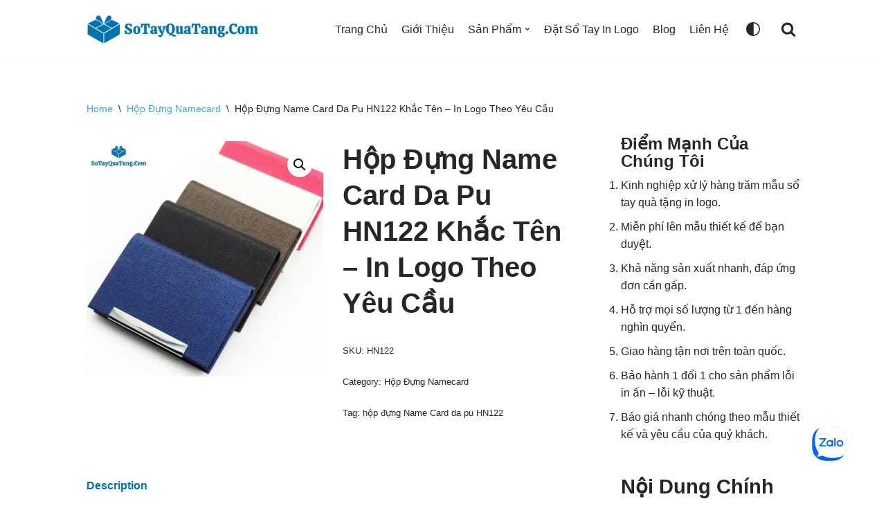

--- FILE ---
content_type: text/html; charset=UTF-8
request_url: https://sotayquatang.com/hop-dung-name-card-da-pu-hn122-khac-ten-in-logo/
body_size: 28743
content:
<!DOCTYPE html>
<html lang="vi" prefix="og: https://ogp.me/ns#">

<head>
	
	<meta charset="UTF-8">
	<meta name="viewport" content="width=device-width, initial-scale=1, minimum-scale=1">
	<link rel="profile" href="http://gmpg.org/xfn/11">
		
<!-- Search Engine Optimization by Rank Math - https://rankmath.com/ -->
<title>Hộp Đựng Name Card Da Pu HN122 Khắc Tên - In Logo</title>
<meta name="description" content="Sotayquatang chuyên cung cấp sỉ hộp đựng Name Card da pu HN122, giá tốt. Hỗ trợ in logo, theo Y.C. Báo giá ngay!"/>
<meta name="robots" content="follow, index, max-snippet:-1, max-video-preview:-1, max-image-preview:large"/>
<link rel="canonical" href="https://sotayquatang.com/hop-dung-name-card-da-pu-hn122-khac-ten-in-logo/" />
<meta property="og:locale" content="vi_VN" />
<meta property="og:type" content="product" />
<meta property="og:title" content="Hộp Đựng Name Card Da Pu HN122 Khắc Tên - In Logo" />
<meta property="og:description" content="Sotayquatang chuyên cung cấp sỉ hộp đựng Name Card da pu HN122, giá tốt. Hỗ trợ in logo, theo Y.C. Báo giá ngay!" />
<meta property="og:url" content="https://sotayquatang.com/hop-dung-name-card-da-pu-hn122-khac-ten-in-logo/" />
<meta property="og:site_name" content="SoTayQuaTang.Com" />
<meta property="og:updated_time" content="2023-02-14T17:14:16+07:00" />
<meta property="og:image" content="https://sotayquatang.com/wp-content/uploads/2023/01/hop-dung-name-card-da-pu-hn122-khac-ten-in-logo-2.-e1672818491465.jpg" />
<meta property="og:image:secure_url" content="https://sotayquatang.com/wp-content/uploads/2023/01/hop-dung-name-card-da-pu-hn122-khac-ten-in-logo-2.-e1672818491465.jpg" />
<meta property="og:image:width" content="600" />
<meta property="og:image:height" content="598" />
<meta property="og:image:alt" content="Hộp Đựng Name Card Da Pu HN122 Khắc Tên - In Logo Theo Yêu Cầu" />
<meta property="og:image:type" content="image/jpeg" />
<meta property="product:price:currency" content="VND" />
<meta property="product:availability" content="instock" />
<meta name="twitter:card" content="summary_large_image" />
<meta name="twitter:title" content="Hộp Đựng Name Card Da Pu HN122 Khắc Tên - In Logo" />
<meta name="twitter:description" content="Sotayquatang chuyên cung cấp sỉ hộp đựng Name Card da pu HN122, giá tốt. Hỗ trợ in logo, theo Y.C. Báo giá ngay!" />
<meta name="twitter:image" content="https://sotayquatang.com/wp-content/uploads/2023/01/hop-dung-name-card-da-pu-hn122-khac-ten-in-logo-2.-e1672818491465.jpg" />
<meta name="twitter:label1" content="Price" />
<meta name="twitter:data1" content="0&nbsp;&#8363;" />
<meta name="twitter:label2" content="Availability" />
<meta name="twitter:data2" content="In stock" />
<script type="application/ld+json" class="rank-math-schema">{"@context":"https://schema.org","@graph":[{"@type":"Organization","@id":"https://sotayquatang.com/#organization","name":"SoTayQuaTang.Com","url":"https://sotayquatang.com"},{"@type":"WebSite","@id":"https://sotayquatang.com/#website","url":"https://sotayquatang.com","name":"SoTayQuaTang.Com","publisher":{"@id":"https://sotayquatang.com/#organization"},"inLanguage":"vi"},{"@type":"ImageObject","@id":"https://sotayquatang.com/wp-content/uploads/2023/01/hop-dung-name-card-da-pu-hn122-khac-ten-in-logo-2.-e1672818491465.jpg","url":"https://sotayquatang.com/wp-content/uploads/2023/01/hop-dung-name-card-da-pu-hn122-khac-ten-in-logo-2.-e1672818491465.jpg","width":"600","height":"598","caption":"H\u1ed9p \u0110\u1ef1ng Name Card Da Pu HN122 Kh\u1eafc T\u00ean - In Logo Theo Y\u00eau C\u1ea7u","inLanguage":"vi"},{"@type":"BreadcrumbList","@id":"https://sotayquatang.com/hop-dung-name-card-da-pu-hn122-khac-ten-in-logo/#breadcrumb","itemListElement":[{"@type":"ListItem","position":"1","item":{"@id":"https://sotayquatang.com","name":"Home"}},{"@type":"ListItem","position":"2","item":{"@id":"https://sotayquatang.com/hop-dung-namecard/","name":"H\u1ed9p \u0110\u1ef1ng Namecard"}},{"@type":"ListItem","position":"3","item":{"@id":"https://sotayquatang.com/hop-dung-name-card-da-pu-hn122-khac-ten-in-logo/","name":"H\u1ed9p \u0110\u1ef1ng Name Card Da Pu HN122 Kh\u1eafc T\u00ean &#8211; In Logo Theo Y\u00eau C\u1ea7u"}}]},{"@type":"ItemPage","@id":"https://sotayquatang.com/hop-dung-name-card-da-pu-hn122-khac-ten-in-logo/#webpage","url":"https://sotayquatang.com/hop-dung-name-card-da-pu-hn122-khac-ten-in-logo/","name":"H\u1ed9p \u0110\u1ef1ng Name Card Da Pu HN122 Kh\u1eafc T\u00ean - In Logo","datePublished":"2023-01-07T17:21:46+07:00","dateModified":"2023-02-14T17:14:16+07:00","isPartOf":{"@id":"https://sotayquatang.com/#website"},"primaryImageOfPage":{"@id":"https://sotayquatang.com/wp-content/uploads/2023/01/hop-dung-name-card-da-pu-hn122-khac-ten-in-logo-2.-e1672818491465.jpg"},"inLanguage":"vi","breadcrumb":{"@id":"https://sotayquatang.com/hop-dung-name-card-da-pu-hn122-khac-ten-in-logo/#breadcrumb"}},{"@type":"Product","name":"H\u1ed9p \u0110\u1ef1ng Name Card Da Pu HN122 Kh\u1eafc T\u00ean - In Logo","description":"Sotayquatang chuy\u00ean cung c\u1ea5p s\u1ec9 h\u1ed9p \u0111\u1ef1ng Name Card da pu HN122, gi\u00e1 t\u1ed1t. H\u1ed7 tr\u1ee3 in logo, theo Y.C. B\u00e1o gi\u00e1 ngay!","sku":"HN122","category":"H\u1ed9p \u0110\u1ef1ng Namecard","mainEntityOfPage":{"@id":"https://sotayquatang.com/hop-dung-name-card-da-pu-hn122-khac-ten-in-logo/#webpage"},"image":[{"@type":"ImageObject","url":"https://sotayquatang.com/wp-content/uploads/2023/01/hop-dung-name-card-da-pu-hn122-khac-ten-in-logo-2.-e1672818491465.jpg","height":"598","width":"600"}],"@id":"https://sotayquatang.com/hop-dung-name-card-da-pu-hn122-khac-ten-in-logo/#richSnippet"}]}</script>
<!-- /Rank Math WordPress SEO plugin -->

<link rel="alternate" type="application/rss+xml" title="Dòng thông tin SoTayQuaTang.Com &raquo;" href="https://sotayquatang.com/feed/" />
<link rel="alternate" type="application/rss+xml" title="SoTayQuaTang.Com &raquo; Dòng bình luận" href="https://sotayquatang.com/comments/feed/" />
<link rel="alternate" title="oNhúng (JSON)" type="application/json+oembed" href="https://sotayquatang.com/wp-json/oembed/1.0/embed?url=https%3A%2F%2Fsotayquatang.com%2Fhop-dung-name-card-da-pu-hn122-khac-ten-in-logo%2F" />
<link rel="alternate" title="oNhúng (XML)" type="text/xml+oembed" href="https://sotayquatang.com/wp-json/oembed/1.0/embed?url=https%3A%2F%2Fsotayquatang.com%2Fhop-dung-name-card-da-pu-hn122-khac-ten-in-logo%2F&#038;format=xml" />
<style id='wp-img-auto-sizes-contain-inline-css' type='text/css'>
img:is([sizes=auto i],[sizes^="auto," i]){contain-intrinsic-size:3000px 1500px}
/*# sourceURL=wp-img-auto-sizes-contain-inline-css */
</style>
<style id='wp-emoji-styles-inline-css' type='text/css'>

	img.wp-smiley, img.emoji {
		display: inline !important;
		border: none !important;
		box-shadow: none !important;
		height: 1em !important;
		width: 1em !important;
		margin: 0 0.07em !important;
		vertical-align: -0.1em !important;
		background: none !important;
		padding: 0 !important;
	}
/*# sourceURL=wp-emoji-styles-inline-css */
</style>
<style id='wp-block-library-inline-css' type='text/css'>
:root{--wp-block-synced-color:#7a00df;--wp-block-synced-color--rgb:122,0,223;--wp-bound-block-color:var(--wp-block-synced-color);--wp-editor-canvas-background:#ddd;--wp-admin-theme-color:#007cba;--wp-admin-theme-color--rgb:0,124,186;--wp-admin-theme-color-darker-10:#006ba1;--wp-admin-theme-color-darker-10--rgb:0,107,160.5;--wp-admin-theme-color-darker-20:#005a87;--wp-admin-theme-color-darker-20--rgb:0,90,135;--wp-admin-border-width-focus:2px}@media (min-resolution:192dpi){:root{--wp-admin-border-width-focus:1.5px}}.wp-element-button{cursor:pointer}:root .has-very-light-gray-background-color{background-color:#eee}:root .has-very-dark-gray-background-color{background-color:#313131}:root .has-very-light-gray-color{color:#eee}:root .has-very-dark-gray-color{color:#313131}:root .has-vivid-green-cyan-to-vivid-cyan-blue-gradient-background{background:linear-gradient(135deg,#00d084,#0693e3)}:root .has-purple-crush-gradient-background{background:linear-gradient(135deg,#34e2e4,#4721fb 50%,#ab1dfe)}:root .has-hazy-dawn-gradient-background{background:linear-gradient(135deg,#faaca8,#dad0ec)}:root .has-subdued-olive-gradient-background{background:linear-gradient(135deg,#fafae1,#67a671)}:root .has-atomic-cream-gradient-background{background:linear-gradient(135deg,#fdd79a,#004a59)}:root .has-nightshade-gradient-background{background:linear-gradient(135deg,#330968,#31cdcf)}:root .has-midnight-gradient-background{background:linear-gradient(135deg,#020381,#2874fc)}:root{--wp--preset--font-size--normal:16px;--wp--preset--font-size--huge:42px}.has-regular-font-size{font-size:1em}.has-larger-font-size{font-size:2.625em}.has-normal-font-size{font-size:var(--wp--preset--font-size--normal)}.has-huge-font-size{font-size:var(--wp--preset--font-size--huge)}.has-text-align-center{text-align:center}.has-text-align-left{text-align:left}.has-text-align-right{text-align:right}.has-fit-text{white-space:nowrap!important}#end-resizable-editor-section{display:none}.aligncenter{clear:both}.items-justified-left{justify-content:flex-start}.items-justified-center{justify-content:center}.items-justified-right{justify-content:flex-end}.items-justified-space-between{justify-content:space-between}.screen-reader-text{border:0;clip-path:inset(50%);height:1px;margin:-1px;overflow:hidden;padding:0;position:absolute;width:1px;word-wrap:normal!important}.screen-reader-text:focus{background-color:#ddd;clip-path:none;color:#444;display:block;font-size:1em;height:auto;left:5px;line-height:normal;padding:15px 23px 14px;text-decoration:none;top:5px;width:auto;z-index:100000}html :where(.has-border-color){border-style:solid}html :where([style*=border-top-color]){border-top-style:solid}html :where([style*=border-right-color]){border-right-style:solid}html :where([style*=border-bottom-color]){border-bottom-style:solid}html :where([style*=border-left-color]){border-left-style:solid}html :where([style*=border-width]){border-style:solid}html :where([style*=border-top-width]){border-top-style:solid}html :where([style*=border-right-width]){border-right-style:solid}html :where([style*=border-bottom-width]){border-bottom-style:solid}html :where([style*=border-left-width]){border-left-style:solid}html :where(img[class*=wp-image-]){height:auto;max-width:100%}:where(figure){margin:0 0 1em}html :where(.is-position-sticky){--wp-admin--admin-bar--position-offset:var(--wp-admin--admin-bar--height,0px)}@media screen and (max-width:600px){html :where(.is-position-sticky){--wp-admin--admin-bar--position-offset:0px}}

/*# sourceURL=wp-block-library-inline-css */
</style><style id='wp-block-spacer-inline-css' type='text/css'>
.wp-block-spacer{clear:both}
/*# sourceURL=https://sotayquatang.com/wp-includes/blocks/spacer/style.min.css */
</style>
<style id='global-styles-inline-css' type='text/css'>
:root{--wp--preset--aspect-ratio--square: 1;--wp--preset--aspect-ratio--4-3: 4/3;--wp--preset--aspect-ratio--3-4: 3/4;--wp--preset--aspect-ratio--3-2: 3/2;--wp--preset--aspect-ratio--2-3: 2/3;--wp--preset--aspect-ratio--16-9: 16/9;--wp--preset--aspect-ratio--9-16: 9/16;--wp--preset--color--black: #000000;--wp--preset--color--cyan-bluish-gray: #abb8c3;--wp--preset--color--white: #ffffff;--wp--preset--color--pale-pink: #f78da7;--wp--preset--color--vivid-red: #cf2e2e;--wp--preset--color--luminous-vivid-orange: #ff6900;--wp--preset--color--luminous-vivid-amber: #fcb900;--wp--preset--color--light-green-cyan: #7bdcb5;--wp--preset--color--vivid-green-cyan: #00d084;--wp--preset--color--pale-cyan-blue: #8ed1fc;--wp--preset--color--vivid-cyan-blue: #0693e3;--wp--preset--color--vivid-purple: #9b51e0;--wp--preset--color--neve-link-color: var(--nv-primary-accent);--wp--preset--color--neve-link-hover-color: var(--nv-secondary-accent);--wp--preset--color--nv-site-bg: var(--nv-site-bg);--wp--preset--color--nv-light-bg: var(--nv-light-bg);--wp--preset--color--nv-dark-bg: var(--nv-dark-bg);--wp--preset--color--neve-text-color: var(--nv-text-color);--wp--preset--color--nv-text-dark-bg: var(--nv-text-dark-bg);--wp--preset--color--nv-c-1: var(--nv-c-1);--wp--preset--color--nv-c-2: var(--nv-c-2);--wp--preset--gradient--vivid-cyan-blue-to-vivid-purple: linear-gradient(135deg,rgb(6,147,227) 0%,rgb(155,81,224) 100%);--wp--preset--gradient--light-green-cyan-to-vivid-green-cyan: linear-gradient(135deg,rgb(122,220,180) 0%,rgb(0,208,130) 100%);--wp--preset--gradient--luminous-vivid-amber-to-luminous-vivid-orange: linear-gradient(135deg,rgb(252,185,0) 0%,rgb(255,105,0) 100%);--wp--preset--gradient--luminous-vivid-orange-to-vivid-red: linear-gradient(135deg,rgb(255,105,0) 0%,rgb(207,46,46) 100%);--wp--preset--gradient--very-light-gray-to-cyan-bluish-gray: linear-gradient(135deg,rgb(238,238,238) 0%,rgb(169,184,195) 100%);--wp--preset--gradient--cool-to-warm-spectrum: linear-gradient(135deg,rgb(74,234,220) 0%,rgb(151,120,209) 20%,rgb(207,42,186) 40%,rgb(238,44,130) 60%,rgb(251,105,98) 80%,rgb(254,248,76) 100%);--wp--preset--gradient--blush-light-purple: linear-gradient(135deg,rgb(255,206,236) 0%,rgb(152,150,240) 100%);--wp--preset--gradient--blush-bordeaux: linear-gradient(135deg,rgb(254,205,165) 0%,rgb(254,45,45) 50%,rgb(107,0,62) 100%);--wp--preset--gradient--luminous-dusk: linear-gradient(135deg,rgb(255,203,112) 0%,rgb(199,81,192) 50%,rgb(65,88,208) 100%);--wp--preset--gradient--pale-ocean: linear-gradient(135deg,rgb(255,245,203) 0%,rgb(182,227,212) 50%,rgb(51,167,181) 100%);--wp--preset--gradient--electric-grass: linear-gradient(135deg,rgb(202,248,128) 0%,rgb(113,206,126) 100%);--wp--preset--gradient--midnight: linear-gradient(135deg,rgb(2,3,129) 0%,rgb(40,116,252) 100%);--wp--preset--font-size--small: 13px;--wp--preset--font-size--medium: 20px;--wp--preset--font-size--large: 36px;--wp--preset--font-size--x-large: 42px;--wp--preset--spacing--20: 0.44rem;--wp--preset--spacing--30: 0.67rem;--wp--preset--spacing--40: 1rem;--wp--preset--spacing--50: 1.5rem;--wp--preset--spacing--60: 2.25rem;--wp--preset--spacing--70: 3.38rem;--wp--preset--spacing--80: 5.06rem;--wp--preset--shadow--natural: 6px 6px 9px rgba(0, 0, 0, 0.2);--wp--preset--shadow--deep: 12px 12px 50px rgba(0, 0, 0, 0.4);--wp--preset--shadow--sharp: 6px 6px 0px rgba(0, 0, 0, 0.2);--wp--preset--shadow--outlined: 6px 6px 0px -3px rgb(255, 255, 255), 6px 6px rgb(0, 0, 0);--wp--preset--shadow--crisp: 6px 6px 0px rgb(0, 0, 0);}:where(.is-layout-flex){gap: 0.5em;}:where(.is-layout-grid){gap: 0.5em;}body .is-layout-flex{display: flex;}.is-layout-flex{flex-wrap: wrap;align-items: center;}.is-layout-flex > :is(*, div){margin: 0;}body .is-layout-grid{display: grid;}.is-layout-grid > :is(*, div){margin: 0;}:where(.wp-block-columns.is-layout-flex){gap: 2em;}:where(.wp-block-columns.is-layout-grid){gap: 2em;}:where(.wp-block-post-template.is-layout-flex){gap: 1.25em;}:where(.wp-block-post-template.is-layout-grid){gap: 1.25em;}.has-black-color{color: var(--wp--preset--color--black) !important;}.has-cyan-bluish-gray-color{color: var(--wp--preset--color--cyan-bluish-gray) !important;}.has-white-color{color: var(--wp--preset--color--white) !important;}.has-pale-pink-color{color: var(--wp--preset--color--pale-pink) !important;}.has-vivid-red-color{color: var(--wp--preset--color--vivid-red) !important;}.has-luminous-vivid-orange-color{color: var(--wp--preset--color--luminous-vivid-orange) !important;}.has-luminous-vivid-amber-color{color: var(--wp--preset--color--luminous-vivid-amber) !important;}.has-light-green-cyan-color{color: var(--wp--preset--color--light-green-cyan) !important;}.has-vivid-green-cyan-color{color: var(--wp--preset--color--vivid-green-cyan) !important;}.has-pale-cyan-blue-color{color: var(--wp--preset--color--pale-cyan-blue) !important;}.has-vivid-cyan-blue-color{color: var(--wp--preset--color--vivid-cyan-blue) !important;}.has-vivid-purple-color{color: var(--wp--preset--color--vivid-purple) !important;}.has-black-background-color{background-color: var(--wp--preset--color--black) !important;}.has-cyan-bluish-gray-background-color{background-color: var(--wp--preset--color--cyan-bluish-gray) !important;}.has-white-background-color{background-color: var(--wp--preset--color--white) !important;}.has-pale-pink-background-color{background-color: var(--wp--preset--color--pale-pink) !important;}.has-vivid-red-background-color{background-color: var(--wp--preset--color--vivid-red) !important;}.has-luminous-vivid-orange-background-color{background-color: var(--wp--preset--color--luminous-vivid-orange) !important;}.has-luminous-vivid-amber-background-color{background-color: var(--wp--preset--color--luminous-vivid-amber) !important;}.has-light-green-cyan-background-color{background-color: var(--wp--preset--color--light-green-cyan) !important;}.has-vivid-green-cyan-background-color{background-color: var(--wp--preset--color--vivid-green-cyan) !important;}.has-pale-cyan-blue-background-color{background-color: var(--wp--preset--color--pale-cyan-blue) !important;}.has-vivid-cyan-blue-background-color{background-color: var(--wp--preset--color--vivid-cyan-blue) !important;}.has-vivid-purple-background-color{background-color: var(--wp--preset--color--vivid-purple) !important;}.has-black-border-color{border-color: var(--wp--preset--color--black) !important;}.has-cyan-bluish-gray-border-color{border-color: var(--wp--preset--color--cyan-bluish-gray) !important;}.has-white-border-color{border-color: var(--wp--preset--color--white) !important;}.has-pale-pink-border-color{border-color: var(--wp--preset--color--pale-pink) !important;}.has-vivid-red-border-color{border-color: var(--wp--preset--color--vivid-red) !important;}.has-luminous-vivid-orange-border-color{border-color: var(--wp--preset--color--luminous-vivid-orange) !important;}.has-luminous-vivid-amber-border-color{border-color: var(--wp--preset--color--luminous-vivid-amber) !important;}.has-light-green-cyan-border-color{border-color: var(--wp--preset--color--light-green-cyan) !important;}.has-vivid-green-cyan-border-color{border-color: var(--wp--preset--color--vivid-green-cyan) !important;}.has-pale-cyan-blue-border-color{border-color: var(--wp--preset--color--pale-cyan-blue) !important;}.has-vivid-cyan-blue-border-color{border-color: var(--wp--preset--color--vivid-cyan-blue) !important;}.has-vivid-purple-border-color{border-color: var(--wp--preset--color--vivid-purple) !important;}.has-vivid-cyan-blue-to-vivid-purple-gradient-background{background: var(--wp--preset--gradient--vivid-cyan-blue-to-vivid-purple) !important;}.has-light-green-cyan-to-vivid-green-cyan-gradient-background{background: var(--wp--preset--gradient--light-green-cyan-to-vivid-green-cyan) !important;}.has-luminous-vivid-amber-to-luminous-vivid-orange-gradient-background{background: var(--wp--preset--gradient--luminous-vivid-amber-to-luminous-vivid-orange) !important;}.has-luminous-vivid-orange-to-vivid-red-gradient-background{background: var(--wp--preset--gradient--luminous-vivid-orange-to-vivid-red) !important;}.has-very-light-gray-to-cyan-bluish-gray-gradient-background{background: var(--wp--preset--gradient--very-light-gray-to-cyan-bluish-gray) !important;}.has-cool-to-warm-spectrum-gradient-background{background: var(--wp--preset--gradient--cool-to-warm-spectrum) !important;}.has-blush-light-purple-gradient-background{background: var(--wp--preset--gradient--blush-light-purple) !important;}.has-blush-bordeaux-gradient-background{background: var(--wp--preset--gradient--blush-bordeaux) !important;}.has-luminous-dusk-gradient-background{background: var(--wp--preset--gradient--luminous-dusk) !important;}.has-pale-ocean-gradient-background{background: var(--wp--preset--gradient--pale-ocean) !important;}.has-electric-grass-gradient-background{background: var(--wp--preset--gradient--electric-grass) !important;}.has-midnight-gradient-background{background: var(--wp--preset--gradient--midnight) !important;}.has-small-font-size{font-size: var(--wp--preset--font-size--small) !important;}.has-medium-font-size{font-size: var(--wp--preset--font-size--medium) !important;}.has-large-font-size{font-size: var(--wp--preset--font-size--large) !important;}.has-x-large-font-size{font-size: var(--wp--preset--font-size--x-large) !important;}
/*# sourceURL=global-styles-inline-css */
</style>

<style id='classic-theme-styles-inline-css' type='text/css'>
/*! This file is auto-generated */
.wp-block-button__link{color:#fff;background-color:#32373c;border-radius:9999px;box-shadow:none;text-decoration:none;padding:calc(.667em + 2px) calc(1.333em + 2px);font-size:1.125em}.wp-block-file__button{background:#32373c;color:#fff;text-decoration:none}
/*# sourceURL=/wp-includes/css/classic-themes.min.css */
</style>
<link rel='stylesheet' id='photoswipe-css' href='https://sotayquatang.com/wp-content/plugins/woocommerce/assets/css/photoswipe/photoswipe.min.css?ver=8.6.3' type='text/css' media='all' />
<link rel='stylesheet' id='photoswipe-default-skin-css' href='https://sotayquatang.com/wp-content/plugins/woocommerce/assets/css/photoswipe/default-skin/default-skin.min.css?ver=8.6.3' type='text/css' media='all' />
<link rel='stylesheet' id='woocommerce-layout-css' href='https://sotayquatang.com/wp-content/plugins/woocommerce/assets/css/woocommerce-layout.css?ver=8.6.3' type='text/css' media='all' />
<link rel='stylesheet' id='woocommerce-smallscreen-css' href='https://sotayquatang.com/wp-content/plugins/woocommerce/assets/css/woocommerce-smallscreen.css?ver=8.6.3' type='text/css' media='only screen and (max-width: 768px)' />
<link rel='stylesheet' id='woocommerce-general-css' href='https://sotayquatang.com/wp-content/plugins/woocommerce/assets/css/woocommerce.css?ver=8.6.3' type='text/css' media='all' />
<style id='woocommerce-inline-inline-css' type='text/css'>
.woocommerce form .form-row .required { visibility: visible; }
/*# sourceURL=woocommerce-inline-inline-css */
</style>
<link rel='stylesheet' id='ez-toc-css' href='https://sotayquatang.com/wp-content/plugins/easy-table-of-contents/assets/css/screen.min.css?ver=2.0.63' type='text/css' media='all' />
<style id='ez-toc-inline-css' type='text/css'>
div#ez-toc-container .ez-toc-title {font-size: 120%;}div#ez-toc-container .ez-toc-title {font-weight: 500;}div#ez-toc-container ul li {font-size: 95%;}div#ez-toc-container ul li {font-weight: 500;}div#ez-toc-container nav ul ul li {font-size: 90%;}div#ez-toc-container {width: 50%;}
.ez-toc-container-direction {direction: ltr;}.ez-toc-counter ul {direction: ltr;counter-reset: item ;}.ez-toc-counter nav ul li a::before {content: counter(item, disclosure-open) '  ';margin-right: .2em; counter-increment: item;flex-grow: 0;flex-shrink: 0;float: left;	 }.ez-toc-widget-direction {direction: ltr;}.ez-toc-widget-container ul {direction: ltr;counter-reset: item ;}.ez-toc-widget-container nav ul li a::before {content: counter(item, disclosure-open) '  ';margin-right: .2em; counter-increment: item;flex-grow: 0;flex-shrink: 0;float: left;	 }
/*# sourceURL=ez-toc-inline-css */
</style>
<link rel='stylesheet' id='neve-woocommerce-css' href='https://sotayquatang.com/wp-content/themes/neve/assets/css/woocommerce.min.css?ver=3.4.10' type='text/css' media='all' />
<link rel='stylesheet' id='neve-style-css' href='https://sotayquatang.com/wp-content/themes/neve/style-main-new.min.css?ver=3.4.10' type='text/css' media='all' />
<style id='neve-style-inline-css' type='text/css'>
.nv-meta-list li.meta:not(:last-child):after { content:"/" }.nv-meta-list .no-mobile{
			display:none;
		}.nv-meta-list li.last::after{
			content: ""!important;
		}@media (min-width: 769px) {
			.nv-meta-list .no-mobile {
				display: inline-block;
			}
			.nv-meta-list li.last:not(:last-child)::after {
		 		content: "/" !important;
			}
		}
.toggle-palette a { display: flex; align-items: center; } .toggle-palette .icon { display: flex; width: var(--iconsize); height: var(--iconsize); fill: currentColor; } .toggle-palette .label { font-size: 0.85em; margin-left: 5px; }
 :root{ --container: 748px;--postwidth:100%; --primarybtnbg: var(--nv-primary-accent); --primarybtnhoverbg: var(--nv-primary-accent); --primarybtncolor: #fff; --secondarybtncolor: var(--nv-primary-accent); --primarybtnhovercolor: #fff; --secondarybtnhovercolor: var(--nv-text-color);--primarybtnborderradius:3px;--secondarybtnborderradius:3px;--secondarybtnborderwidth:3px;--btnpadding:10px 15px;--primarybtnpadding:10px 15px;--secondarybtnpadding:7px 12px; --btnlineheight: 1.6em; --btntexttransform: none; --btnfontweight: 600; --bodyfontfamily: Arial,Helvetica,sans-serif; --bodyfontsize: 15px; --bodylineheight: 1.6em; --bodyletterspacing: 0px; --bodyfontweight: 400; --bodytexttransform: none; --h1fontsize: 32px; --h1fontweight: 600; --h1lineheight: 1.2em; --h1letterspacing: 0px; --h1texttransform: none; --h2fontsize: 24px; --h2fontweight: 600; --h2lineheight: 1.3em; --h2letterspacing: 0px; --h2texttransform: none; --h3fontsize: 20px; --h3fontweight: 600; --h3lineheight: 1.4em; --h3letterspacing: 0px; --h3texttransform: none; --h4fontsize: 18px; --h4fontweight: 600; --h4lineheight: 1.6em; --h4letterspacing: 0px; --h4texttransform: none; --h5fontsize: 16px; --h5fontweight: 600; --h5lineheight: 1.6em; --h5letterspacing: 0px; --h5texttransform: none; --h6fontsize: 14px; --h6fontweight: 600; --h6lineheight: 1.6em; --h6letterspacing: 0px; --h6texttransform: none;--formfieldborderwidth:2px;--formfieldborderradius:3px; --formfieldbgcolor: var(--nv-light-bg); --formfieldbordercolor: #e7e7e7; --formfieldcolor: var(--nv-text-color);--formfieldpadding:10px 15px; } .has-neve-button-color-color{ color: var(--nv-primary-accent)!important; } .has-neve-button-color-background-color{ background-color: var(--nv-primary-accent)!important; } .single-post-container .alignfull > [class*="__inner-container"], .single-post-container .alignwide > [class*="__inner-container"]{ max-width:718px } .single-product .alignfull > [class*="__inner-container"], .single-product .alignwide > [class*="__inner-container"]{ max-width:718px } .nv-meta-list{ --avatarsize: 20px; } .single .nv-meta-list{ --avatarsize: 20px; } .blog .nv-meta-list li, .archive .nv-meta-list li{ --fontweight: none; } .single h1.entry-title{ --fontsize: 32px; } .nv-is-boxed.nv-comments-wrap{ --padding:20px; } .nv-is-boxed.comment-respond{ --padding:20px; } .nv-single-post-wrap{ --spacing: 60px; } .global-styled{ --bgcolor: var(--nv-site-bg); } .header-top{ --rowbcolor: var(--nv-light-bg); --color: var(--nv-text-color); --bgcolor: var(--nv-site-bg); } .header-main{ --rowbcolor: var(--nv-light-bg); --color: var(--nv-text-color); --bgcolor: var(--nv-site-bg); } .header-bottom{ --rowbcolor: var(--nv-light-bg); --color: var(--nv-text-color); --bgcolor: var(--nv-site-bg); } .header-menu-sidebar-bg{ --justify: flex-start; --textalign: left;--flexg: 1;--wrapdropdownwidth: auto; --color: var(--nv-text-color); --bgcolor: var(--nv-site-bg); } .header-menu-sidebar{ width: 360px; } .builder-item--logo{ --maxwidth: 200px;--padding:10px 0;--margin:0; --textalign: center;--justify: center; } .builder-item--nav-icon,.header-menu-sidebar .close-sidebar-panel .navbar-toggle{ --borderradius:0; } .builder-item--nav-icon{ --label-margin:0 5px 0 0;;--padding:10px 15px;--margin:0; } .builder-item--primary-menu{ --hovercolor: var(--nv-secondary-accent); --hovertextcolor: var(--nv-text-color); --activecolor: var(--nv-primary-accent); --spacing: 20px; --height: 25px;--padding:0;--margin:0; --fontsize: 1em; --lineheight: 1.6; --letterspacing: 0px; --fontweight: 500; --texttransform: none; --iconsize: 1em; } .hfg-is-group.has-primary-menu .inherit-ff{ --inheritedfw: 500; } .builder-item--header_palette_switch{ --iconsize: 16px;--padding:0;--margin:0; } .builder-item--header_search{ --height: 40px;--formfieldborderwidth:2px;--formfieldborderradius:2px;--padding:0;--margin:0; } .builder-item--header_search_responsive{ --iconsize: 22px; --color: var(--nv-text-color); --formfieldfontsize: 14px;--formfieldborderwidth:2px;--formfieldborderradius:2px; --height: 40px;--padding:0 10px;--margin:0; } .footer-top-inner .row{ grid-template-columns:1fr; --valign: flex-start; } .footer-top{ --rowbcolor: var(--nv-light-bg); --color: var(--nv-text-dark-bg); --bgcolor: var(--nv-primary-accent); } .footer-main-inner .row{ grid-template-columns:1fr 1fr 1fr; --valign: flex-start; } .footer-main{ --rowbcolor: var(--nv-light-bg); --color: var(--nv-text-dark-bg); --bgcolor: var(--nv-dark-bg); } .footer-bottom-inner .row{ grid-template-columns:1fr 1fr; --valign: flex-start; } .footer-bottom{ --rowbcolor: var(--nv-light-bg); --color: var(--nv-text-dark-bg); --bgcolor: #ffffff; } .builder-item--footer-one-widgets{ --padding:20px;--margin:0; --textalign: left;--justify: flex-start; } .builder-item--footer-two-widgets{ --padding:20px;--margin:0; --textalign: left;--justify: flex-start; } .builder-item--footer-three-widgets{ --padding:0;--margin:0; --textalign: left;--justify: flex-start; } .builder-item--footer-menu{ --hovercolor: var(--nv-primary-accent); --spacing: 20px; --height: 25px;--padding:0;--margin:0; --fontsize: 0.8em; --lineheight: 1.6em; --letterspacing: 0px; --fontweight: 600; --texttransform: uppercase; --iconsize: 0.8em; --textalign: center;--justify: center; } @media(min-width: 576px){ :root{ --container: 992px;--postwidth:100%;--btnpadding:10px 15px;--primarybtnpadding:10px 15px;--secondarybtnpadding:7px 12px; --btnlineheight: 1.6em; --bodyfontsize: 16px; --bodylineheight: 1.6em; --bodyletterspacing: 0px; --h1fontsize: 40px; --h1lineheight: 1.2em; --h1letterspacing: 0px; --h2fontsize: 32px; --h2lineheight: 1.2em; --h2letterspacing: 0px; --h3fontsize: 24px; --h3lineheight: 1.4em; --h3letterspacing: 0px; --h4fontsize: 20px; --h4lineheight: 1.5em; --h4letterspacing: 0px; --h5fontsize: 18px; --h5lineheight: 1.6em; --h5letterspacing: 0px; --h6fontsize: 16px; --h6lineheight: 1.6em; --h6letterspacing: 0px; } .single-post-container .alignfull > [class*="__inner-container"], .single-post-container .alignwide > [class*="__inner-container"]{ max-width:962px } .single-product .alignfull > [class*="__inner-container"], .single-product .alignwide > [class*="__inner-container"]{ max-width:962px } .nv-meta-list{ --avatarsize: 20px; } .single .nv-meta-list{ --avatarsize: 20px; } .single h1.entry-title{ --fontsize: 042px; } .nv-is-boxed.nv-comments-wrap{ --padding:30px; } .nv-is-boxed.comment-respond{ --padding:30px; } .nv-single-post-wrap{ --spacing: 60px; } .header-menu-sidebar-bg{ --justify: flex-start; --textalign: left;--flexg: 1;--wrapdropdownwidth: auto; } .header-menu-sidebar{ width: 360px; } .builder-item--logo{ --maxwidth: 48px;--padding:10px 0;--margin:0; --textalign: left;--justify: flex-start; } .builder-item--nav-icon{ --label-margin:0 5px 0 0;;--padding:10px 15px;--margin:0; } .builder-item--primary-menu{ --spacing: 20px; --height: 25px;--padding:0;--margin:0; --fontsize: 1em; --lineheight: 1.6; --letterspacing: 0px; --iconsize: 1em; } .builder-item--header_palette_switch{ --iconsize: 16px;--padding:0;--margin:0; } .builder-item--header_search{ --height: 40px;--formfieldborderwidth:2px;--formfieldborderradius:2px;--padding:0;--margin:0; } .builder-item--header_search_responsive{ --formfieldfontsize: 14px;--formfieldborderwidth:2px;--formfieldborderradius:2px; --height: 40px;--padding:0 10px;--margin:0; } .builder-item--footer-one-widgets{ --padding:20px;--margin:0; --textalign: left;--justify: flex-start; } .builder-item--footer-two-widgets{ --padding:20px;--margin:0; --textalign: left;--justify: flex-start; } .builder-item--footer-three-widgets{ --padding:0;--margin:0; --textalign: left;--justify: flex-start; } .builder-item--footer-menu{ --spacing: 20px; --height: 25px;--padding:0;--margin:0; --fontsize: 0.8em; --lineheight: 1.6em; --letterspacing: 0px; --iconsize: 0.8em; --textalign: center;--justify: center; } }@media(min-width: 960px){ :root{ --container: 1060px;--postwidth:50%;--btnpadding:13px 15px;--primarybtnpadding:13px 15px;--secondarybtnpadding:10px 12px; --btnfs: 16px; --btnlineheight: 1.6em; --bodyfontsize: 16px; --bodylineheight: 1.6em; --bodyletterspacing: 0px; --h1fontsize: 40px; --h1lineheight: 1.3em; --h1letterspacing: 0px; --h2fontsize: 32px; --h2lineheight: 1.2em; --h2letterspacing: 0px; --h3fontsize: 28px; --h3lineheight: 1.4em; --h3letterspacing: 0px; --h4fontsize: 24px; --h4lineheight: 1.5em; --h4letterspacing: 0px; --h5fontsize: 20px; --h5lineheight: 1.6em; --h5letterspacing: 0px; --h6fontsize: 16px; --h6lineheight: 1.6em; --h6letterspacing: 0px; --formfieldfontsize: 1em; } body:not(.single):not(.archive):not(.blog):not(.search):not(.error404) .neve-main > .container .col, body.post-type-archive-course .neve-main > .container .col, body.post-type-archive-llms_membership .neve-main > .container .col{ max-width: 100%; } body:not(.single):not(.archive):not(.blog):not(.search):not(.error404) .nv-sidebar-wrap, body.post-type-archive-course .nv-sidebar-wrap, body.post-type-archive-llms_membership .nv-sidebar-wrap{ max-width: 0%; } .neve-main > .archive-container .nv-index-posts.col{ max-width: 100%; } .neve-main > .archive-container .nv-sidebar-wrap{ max-width: 0%; } .neve-main > .single-post-container .nv-single-post-wrap.col{ max-width: 70%; } .single-post-container .alignfull > [class*="__inner-container"], .single-post-container .alignwide > [class*="__inner-container"]{ max-width:712px } .container-fluid.single-post-container .alignfull > [class*="__inner-container"], .container-fluid.single-post-container .alignwide > [class*="__inner-container"]{ max-width:calc(70% + 15px) } .neve-main > .single-post-container .nv-sidebar-wrap{ max-width: 30%; } .archive.woocommerce .neve-main > .shop-container .nv-shop.col{ max-width: 70%; } .archive.woocommerce .neve-main > .shop-container .nv-sidebar-wrap{ max-width: 30%; } .single-product .neve-main > .shop-container .nv-shop.col{ max-width: 70%; } .single-product .alignfull > [class*="__inner-container"], .single-product .alignwide > [class*="__inner-container"]{ max-width:712px } .single-product .container-fluid .alignfull > [class*="__inner-container"], .single-product .alignwide > [class*="__inner-container"]{ max-width:calc(70% + 15px) } .single-product .neve-main > .shop-container .nv-sidebar-wrap{ max-width: 30%; } .nv-meta-list{ --avatarsize: 20px; } .single .nv-meta-list{ --avatarsize: 20px; } .blog .nv-meta-list li, .archive .nv-meta-list li{ --fontsize: 1em; } .single h1.entry-title{ --fontsize: 064px; } .nv-is-boxed.nv-comments-wrap{ --padding:40px; } .nv-is-boxed.comment-respond{ --padding:40px; } .nv-single-post-wrap{ --spacing: 60px; } .header-menu-sidebar-bg{ --justify: flex-start; --textalign: left;--flexg: 1;--wrapdropdownwidth: auto; } .header-menu-sidebar{ width: 360px; } .builder-item--logo{ --maxwidth: 250px;--padding:10px 0;--margin:0; --textalign: left;--justify: flex-start; } .builder-item--nav-icon{ --label-margin:0 5px 0 0;;--padding:10px 15px;--margin:0; } .builder-item--primary-menu{ --spacing: 20px; --height: 25px;--padding:0;--margin:0; --fontsize: 1em; --lineheight: 1.6; --letterspacing: 0px; --iconsize: 1em; } .builder-item--header_palette_switch{ --iconsize: 20px;--padding:5px;--margin:0 0 0 20px;; } .builder-item--header_search{ --height: 40px;--formfieldborderwidth:2px;--formfieldborderradius:2px;--padding:0;--margin:0; } .builder-item--header_search_responsive{ --formfieldfontsize: 18px;--formfieldborderwidth:2px;--formfieldborderradius:2px; --height: 60px;--padding:5px;--margin:0 0 0 20px;; } .footer-bottom{ --height:50px; } .builder-item--footer-one-widgets{ --padding:20px;--margin:0; --textalign: left;--justify: flex-start; } .builder-item--footer-two-widgets{ --padding:20px;--margin:0; --textalign: left;--justify: flex-start; } .builder-item--footer-three-widgets{ --padding:20px;--margin:0; --textalign: left;--justify: flex-start; } .builder-item--footer-menu{ --spacing: 20px; --height: 25px;--padding:0;--margin:0; --fontsize: 0.8em; --lineheight: 1.6em; --letterspacing: 0px; --iconsize: 0.8em; --textalign: center;--justify: center; } }:root{--nv-primary-accent:#0073aa;--nv-secondary-accent:#38a7dc;--nv-site-bg:#ffffff;--nv-light-bg:#f8f8f8;--nv-dark-bg:#202527;--nv-text-color:#272626;--nv-text-dark-bg:#ffffff;--nv-c-1:#76a658;--nv-c-2:#dc5a52;--nv-fallback-ff:Arial, Helvetica, sans-serif;} [data-neve-theme="light"], html.neve-light-theme { --nv-primary-accent:#0073aa;--nv-secondary-accent:#38a7dc;--nv-site-bg:#ffffff;--nv-light-bg:#f8f8f8;--nv-dark-bg:#202527;--nv-text-color:#272626;--nv-text-dark-bg:#ffffff;--nv-c-1:#76a658;--nv-c-2:#dc5a52; } [data-neve-theme="dark"], html.neve-dark-theme ~ * { --nv-primary-accent:#1fa2bd;--nv-secondary-accent:#1f90a6;--nv-site-bg:#202527;--nv-light-bg:#2c3235;--nv-dark-bg:#191d1f;--nv-text-color:#ffffff;--nv-text-dark-bg:#ffffff;--nv-c-1:#76a658;--nv-c-2:#dc5a52; } 
/*# sourceURL=neve-style-inline-css */
</style>
<link rel='stylesheet' id='fancybox-css' href='https://sotayquatang.com/wp-content/plugins/easy-fancybox/fancybox/1.5.4/jquery.fancybox.min.css?ver=6.9' type='text/css' media='screen' />
<script type="text/javascript" src="https://sotayquatang.com/wp-includes/js/jquery/jquery.min.js?ver=3.7.1" id="jquery-core-js"></script>
<script type="text/javascript" src="https://sotayquatang.com/wp-includes/js/jquery/jquery-migrate.min.js?ver=3.4.1" id="jquery-migrate-js"></script>
<script type="text/javascript" src="https://sotayquatang.com/wp-content/plugins/woocommerce/assets/js/jquery-blockui/jquery.blockUI.min.js?ver=2.7.0-wc.8.6.3" id="jquery-blockui-js" defer="defer" data-wp-strategy="defer"></script>
<script type="text/javascript" id="wc-add-to-cart-js-extra">
/* <![CDATA[ */
var wc_add_to_cart_params = {"ajax_url":"/wp-admin/admin-ajax.php","wc_ajax_url":"/?wc-ajax=%%endpoint%%","i18n_view_cart":"View cart","cart_url":"https://sotayquatang.com/gio-hang/","is_cart":"","cart_redirect_after_add":"no"};
//# sourceURL=wc-add-to-cart-js-extra
/* ]]> */
</script>
<script type="text/javascript" src="https://sotayquatang.com/wp-content/plugins/woocommerce/assets/js/frontend/add-to-cart.min.js?ver=8.6.3" id="wc-add-to-cart-js" defer="defer" data-wp-strategy="defer"></script>
<script type="text/javascript" src="https://sotayquatang.com/wp-content/plugins/woocommerce/assets/js/zoom/jquery.zoom.min.js?ver=1.7.21-wc.8.6.3" id="zoom-js" defer="defer" data-wp-strategy="defer"></script>
<script type="text/javascript" src="https://sotayquatang.com/wp-content/plugins/woocommerce/assets/js/flexslider/jquery.flexslider.min.js?ver=2.7.2-wc.8.6.3" id="flexslider-js" defer="defer" data-wp-strategy="defer"></script>
<script type="text/javascript" src="https://sotayquatang.com/wp-content/plugins/woocommerce/assets/js/photoswipe/photoswipe.min.js?ver=4.1.1-wc.8.6.3" id="photoswipe-js" defer="defer" data-wp-strategy="defer"></script>
<script type="text/javascript" src="https://sotayquatang.com/wp-content/plugins/woocommerce/assets/js/photoswipe/photoswipe-ui-default.min.js?ver=4.1.1-wc.8.6.3" id="photoswipe-ui-default-js" defer="defer" data-wp-strategy="defer"></script>
<script type="text/javascript" id="wc-single-product-js-extra">
/* <![CDATA[ */
var wc_single_product_params = {"i18n_required_rating_text":"Please select a rating","review_rating_required":"yes","flexslider":{"rtl":false,"animation":"slide","smoothHeight":true,"directionNav":false,"controlNav":"thumbnails","slideshow":false,"animationSpeed":500,"animationLoop":false,"allowOneSlide":false},"zoom_enabled":"1","zoom_options":[],"photoswipe_enabled":"1","photoswipe_options":{"shareEl":false,"closeOnScroll":false,"history":false,"hideAnimationDuration":0,"showAnimationDuration":0},"flexslider_enabled":"1"};
//# sourceURL=wc-single-product-js-extra
/* ]]> */
</script>
<script type="text/javascript" src="https://sotayquatang.com/wp-content/plugins/woocommerce/assets/js/frontend/single-product.min.js?ver=8.6.3" id="wc-single-product-js" defer="defer" data-wp-strategy="defer"></script>
<script type="text/javascript" src="https://sotayquatang.com/wp-content/plugins/woocommerce/assets/js/js-cookie/js.cookie.min.js?ver=2.1.4-wc.8.6.3" id="js-cookie-js" defer="defer" data-wp-strategy="defer"></script>
<script type="text/javascript" id="woocommerce-js-extra">
/* <![CDATA[ */
var woocommerce_params = {"ajax_url":"/wp-admin/admin-ajax.php","wc_ajax_url":"/?wc-ajax=%%endpoint%%"};
//# sourceURL=woocommerce-js-extra
/* ]]> */
</script>
<script type="text/javascript" src="https://sotayquatang.com/wp-content/plugins/woocommerce/assets/js/frontend/woocommerce.min.js?ver=8.6.3" id="woocommerce-js" defer="defer" data-wp-strategy="defer"></script>
<link rel="https://api.w.org/" href="https://sotayquatang.com/wp-json/" /><link rel="alternate" title="JSON" type="application/json" href="https://sotayquatang.com/wp-json/wp/v2/product/3491" /><link rel="EditURI" type="application/rsd+xml" title="RSD" href="https://sotayquatang.com/xmlrpc.php?rsd" />
<meta name="generator" content="WordPress 6.9" />
<link rel='shortlink' href='https://sotayquatang.com/?p=3491' />
<!-- Google tag (gtag.js) -->
<script async src="https://www.googletagmanager.com/gtag/js?id=G-MPHPJEHE9K"></script>
<script>
  window.dataLayer = window.dataLayer || [];
  function gtag(){dataLayer.push(arguments);}
  gtag('js', new Date());

  gtag('config', 'G-MPHPJEHE9K');
</script>
<!-- Google Tag Manager -->
<script>(function(w,d,s,l,i){w[l]=w[l]||[];w[l].push({'gtm.start':
new Date().getTime(),event:'gtm.js'});var f=d.getElementsByTagName(s)[0],
j=d.createElement(s),dl=l!='dataLayer'?'&l='+l:'';j.async=true;j.src=
'https://www.googletagmanager.com/gtm.js?id='+i+dl;f.parentNode.insertBefore(j,f);
})(window,document,'script','dataLayer','GTM-PH7XZKH');</script>
<!-- End Google Tag Manager -->
<script type="application/ld+json">     
{     
  "@context": "https://schema.org",     
  "@type": "LocalBusiness",     
  "@id": "https://sotayquatang.com/",     
  "name": "Sổ Tay Quà Tặng",     
  "alternateName": "Sổ Tay Quà Tặng",     
  "logo": "https://sotayquatang.com/wp-content/uploads/2022/09/logo-sotayquatang-02.png",     
  "image": "https://sotayquatang.com/wp-content/uploads/2022/09/logo-sotayquatang-02.png",     
  "description": "Công ty sản xuất sổ da bìa còng in logo theo yêu cầu. Cung cấp sổ tay quà tặng, sổ tay lò xo, sổ tay dán gáy, sổ tay bìa kraft, giftset sổ tay in logo",          
  "url": "https://sotayquatang.com/",     
  "telephone": "0977.985.849",     
  "priceRange": "0",     
  "address": {     
    "@type": "PostalAddress",     
    "streetAddress": "337/4 Tân Kỳ Tân Quý, P Tân Quý, Q Tân Phú, TpHCM",     
    "addressLocality": "337/4 Tân Kỳ Tân Quý",     
"addressRegion": "TpHCM",     
    "postalCode": "700000",     
    "addressCountry": "Việt Nam"     
  },     
  "geo": {     
    "@type": "GeoCoordinates",     
    "latitude": 10.7995214,     
    "longitude": 106.6168852     
  },     
  "openingHoursSpecification": {     
    "@type": "OpeningHoursSpecification",     
    "dayOfWeek": [     
      "Monday",     
      "Tuesday",     
      "Wednesday",     
      "Thursday",     
      "Friday",     
      "Saturday",     
      "Sunday"     
    ],     
    "opens": "08:30",     
    "closes": "17:00"     
  },     
  "sameAs": [     
"https://www.youtube.com/@sotayquatangcom/about",
"https://social.msdn.microsoft.com/Profile/sotayquatangcom",
"https://social.technet.microsoft.com/profile/sotayquatangcom/",
"https://www.linkedin.com/in/sotayquatangcom",
"https://sites.google.com/view/sotayquatangcom/trang-ch%E1%BB%A7",
"https://edex.adobe.com/community/member/ciCS9aikm",
"https://www.facebook.com/sotayquatangcom1",
"https://vk.com/sotayquatangcom",
"https://draft.blogger.com/profile/13277403369285865917",
"https://en.gravatar.com/sotayquatangcom",
"https://ok.ru/sotayquatangcom",
"https://sotayquatangcom.wordpress.com/",
"https://issuu.com/sotayquatangcom",
"https://www.slideshare.net/sotayquatangcom",
"https://myspace.com/sotayquatangcom/",
"https://archive.org/details/sotayquatangcom",
"https://profile.hatena.ne.jp/sotayquatangcom/",
"https://www.pinterest.com/sotayquatangcom",
"https://talk.plesk.com/members/sotayquatangcom.270733/#about",
"https://twitter.com/sotayquatangcom",
"https://sway.office.com/ATnxFl9xOWGyPxYc",
"https://www.4shared.com/u/2VC2w4FV/sotayquatangcom.html",
"https://b.hatena.ne.jp/sotayquatangcom/bookmark",
"https://sotayquatangcom.web.fc2.com/",
"https://bbs.now.qq.com/home.php?mod=space&uid=3253773",
"https://www.instagram.com/sotayquatangcom",
"https://disqus.com/by/sotayquatangcom/about/",
"https://www.surveymonkey.com/r/3T6FBLK",
"https://independent.academia.edu/sotayquatangcom",
"https://www.pexels.com/@sotay-quatang-401526345/collections/",
"https://linktr.ee/sotayquatangcom",
"https://www.buzzfeed.com/sotayquatangcom",
"https://www.liveinternet.ru/users/sotayquatangcom/",
"https://www.twitch.tv/sotayquatangcom/about",
"https://soundcloud.com/sotayquatangcom",
"https://www.goodreads.com/user/show/159815519-sotayquatangcom",
"https://www.theverge.com/users/sotayquatangcom",
"https://unsplash.com/@sotayquatangcom",
"https://sotayquatangcom.mystrikingly.com/",
"https://about.me/sotayquatangcom",
"https://career.habr.com/sotayquatangcom",
"https://comicvine.gamespot.com/profile/sotayquatangcom/",
"https://dribbble.com/sotayquatangcom/about",
"https://gfycat.com/@sotayquatangcom",
"https://telegra.ph/sotayquatangcom-12-23",
"https://www.scoop.it/u/sotayquatangcom",
"https://trello.com/u/sotayquatangcom/activity",
"https://scholar.google.com/citations?view_op=list_works&hl=vi&user=-lf_8XMAAAAJ",
"https://www.flickr.com/people/sotayquatangcom/",
"https://www.mixcloud.com/sotayquatangcom/",
"https://www.reddit.com/user/sotayquatangcom",
"https://www.reverbnation.com/sotayquatangcom",
"https://giphy.com/channel/sotayquatangcom",
"https://www.indiegogo.com/individuals/31317589",
"https://note.com/sotayquatangcom/",
"https://www.zippyshare.com/sotayquatangcom",
"https://flipboard.com/@sotayquatangcom",
"https://gallery.autodesk.com/users/P5N23SJFQZWFQHEX?relProf=1",
"https://getpocket.com/@sotayquatangcom",
"https://answers.informer.com/user/sotayquatangcom",
"https://moz.com/community/q/user/sotayquatangcom",
"https://website.informer.com/sotayquatang.com",
"https://community.sw.siemens.com/s/profile/0054O00000A9U1j",
"https://creativemarket.com/users/sotayquatangcom",
"https://sotayquatangcom.gumroad.com/",
"https://www.artstation.com/user-5485485/profile",
"https://hubpages.com/@sotayquatangcom",
"https://www.diigo.com/user/sotayquatangcom",
"https://www.openstreetmap.org/user/sotayquatangcom",
"https://www.thingiverse.com/sotayquatangcom/designs",
"https://www.ultimate-guitar.com/u/sotayquatangcom",
"https://sketchfab.com/sotayquatangcom",
"https://www.sbnation.com/users/sotayquatangcom",
"https://seekingalpha.com/user/57841571/profile",
"https://3dwarehouse.sketchup.com/by/sotayquatangcom",
"https://community.hpe.com/t5/user/ViewProfilePage/user-id/2088848",
"https://knowyourmeme.com/users/sotayquatangcom",
"https://sotayquatangcom.amebaownd.com/",
"https://63a67a480b732.site123.me/",
"https://anchor.fm/sotayquatangcom",
"https://community.atlassian.com/t5/user/viewprofilepage/user-id/5107953",
"https://connect.garmin.com/modern/profile/accf6516-c491-4cd4-9fa5-40eef648ab87",
"https://coub.com/sotayquatangcom",
"https://justpaste.it/u/sotayquatangcom",
"https://public.tableau.com/app/profile/sotayquatangcom",
"https://form.jotform.com/223568883842066",
"https://www.producthunt.com/@sotayquatangcom",
"https://myanimelist.net/profile/sotayquatangcom",
"https://onlyfans.com/sotayquatangcom",
"https://www.instapaper.com/p/sotayquatangcom",
"https://www.plurk.com/sotayquatangcom/",
"https://padlet.com/sotayquatangcom/b047k5ruj7skj65w",
"https://www.techinasia.com/profile/so-tay-qua-tang",
"https://padlet.com/sotayquatangcom/sotayquatangcom1",
"https://www.giantbomb.com/profile/sotayquatangcom/",
"https://my.archdaily.com/us/@sotayquatangcom",
"https://pbase.com/sotayquatangcom/newgallery1",
"https://www.zazzle.com/mbr/238457880821093869",
"https://www.blogger.com/profile/13277403369285865917",
"https://muckrack.com/sotayquatangcom",
"https://qiita.com/sotayquatangcom",
"https://www.ranker.com/writer/sotayquatangcom",
"https://www.viki.com/users/sotayquatangcom/about",
"https://audiomack.com/sotayquatangcom",
"https://reedsy.com/discovery/user/sotayquatangcom",
"https://letterboxd.com/sotayquatangcom/",
"https://peatix.com/user/15173702/view",
"https://forum.acronis.com/user/437885",
"https://paper.li/sotayquatangcom",
"https://discover.events.com/profile/sotayquatangcom/3669149/savethedate/",
"https://gitlab.freedesktop.org/sotayquatangcom",
"https://devpost.com/sotayquatangcom",
"https://www.dwell.com/collection/sotayquatangcom-4852d6a5",
"https://sotayquatangcom.contently.com/",
"https://sotayquatangcom.neocities.org/",
"https://fr.ulule.com/sotayquatangcom",
"https://www.ulule.com/sotayquatangcom",
"https://dev.to/sotayquatangcom",
"https://forums.gta5-mods.com/user/sotayquatangcom",
"https://tinhte.vn/members/sotayquatangcom.2959962/",
"https://ms.gta5-mods.com/users/sotayquatangcom",
"https://el.gta5-mods.com/users/sotayquatangcom",
"https://sl.gta5-mods.com/users/sotayquatangcom",
"https://zh.gta5-mods.com/users/sotayquatangcom",
"https://cs.gta5-mods.com/users/sotayquatangcom",
"https://pt.gta5-mods.com/users/sotayquatangcom",
"https://pl.gta5-mods.com/users/sotayquatangcom",
"https://ko.gta5-mods.com/users/sotayquatangcom",
"https://da.gta5-mods.com/users/sotayquatangcom",
"https://uk.gta5-mods.com/users/sotayquatangcom",
"https://de.gta5-mods.com/users/sotayquatangcom",
"https://es.gta5-mods.com/users/sotayquatangcom",
"https://bg.gta5-mods.com/users/sotayquatangcom",
"https://www.gta5-mods.com/users/sotayquatangcom",
"https://gab.com/sotayquatangcom",
"https://slides.com/sotayquatangcom",
"https://www.gaiaonline.com/profiles/sotayquatangcom/46140795/",
"https://www.gta5-mods.com/users/sotayquatangcom",
"https://www.magcloud.com/user/sotayquatangcom",
"https://pxhere.com/en/photographer/3929810",
"https://band.us/@sotayquatangcom",
"https://trends.gab.com/user/sotayquatangcom",
"https://my.desktopnexus.com/sotayquatangcom/",
"https://www.figma.com/@sotayquatangcom",
"https://infogram.com/sotayquatangcom-1h984wor8voyd6p",
"https://www.mobygames.com/user/sheet/userSheetId,960068/",
"https://www.veoh.com/users/sotayquatangcom",
"https://www.vingle.net/posts/5124241",
"https://ko-fi.com/sotayquatangcom",
"https://www.quia.com/profiles/sotayquatangcom",
"https://nofilmschool.com/u/sotayquatangcom",
"https://www.360cities.net/profile/sotayquatangcom",
"https://fliphtml5.com/homepage/jdlxr",
"https://8tracks.com/sotayquatangcom",
"https://community.windy.com/user/sotayquatangcom",
"https://sotayquatangcom.tumblr.com/",
"https://www.walkscore.com/people/179160391533/sotayquatangcom",
"https://socialtrain.stage.lithium.com/t5/user/viewprofilepage/user-id/8553",
"https://pantip.com/profile/7355453",
"https://www.pinterest.co.kr/sotayquatangcom/",
"https://app.glosbe.com/profile/7012316867461123322",
"https://turkish.ava360.com/user/sotayquatangcom/",
"https://www.wantedly.com/id/sotayquatangcom",
"https://camp-fire.jp/profile/sotayquatangcom",
"https://osf.io/y8xg2/",
"https://penzu.com/p/ad722427",
"https://tapas.io/sotayquatangcom",
"https://sotayquatangcom.cgsociety.org/profile",
"https://www.weddingbee.com/members/sotayquatangcom/",
"https://www.pinterest.cl/sotayquatangcom/",
"https://replit.com/@sotayquatangcom",
"https://os.mbed.com/users/sotayquatangcom/",
"https://app.roll20.net/users/11436155/sotayquatangcom",
"https://imageevent.com/sotayquatangcom",
"https://www.tetongravity.com/community/profile/sotayquatangcom/",
"https://www.fitday.com/fitness/forums/members/sotayquatangcom.html",
"https://filmow.com/usuario/sotayquatangcom",
"https://www.inprnt.com/profile/sotayquatangcom/",
"https://s.id/sotayquatangcom",
"https://www.tripline.net/sotayquatangcom/",
"https://pinshape.com/users/2537640-sotayquatangcom",
"https://3dprintboard.com/member.php?101462-sotayquatangcom",
"https://www.myvidster.com/profile/sotayquatangcom",
"https://www.youmagine.com/sotayquatangcom/designs",
"https://anyflip.com/homepage/lhyfn",
"https://coolors.co/u/sotayquatangcom",
"https://fileforum.com/profile/sotayquatangcom",
"https://repo.getmonero.org/sotayquatangcom",
"https://www.credly.com/users/sotayquatangcom/badges",
"https://leetcode.com/sotayquatangcom/",
"https://www.bitsdujour.com/profiles/lhFl2p",
"https://www.gameskinny.com/gs/sotayquatangcom/",
"https://able2know.org/user/sotayquatangcom/",
"https://www.pokecommunity.com/member.php?u=1133207",
"https://ourstage.com/epk/plhsuilschph",
"https://www.mountainproject.com/user/201515961/sotayquatangcom",
"https://pubhtml5.com/homepage/xbfr/",
"https://www.dday.it/profilo/sotayquatangcom",
"http://www.lawrence.com/users/sotayquatangcom/",
"https://blip.fm/sotayquatangcom",
"https://forums.giantitp.com/member.php?282958-sotayquatangcom",
"https://www.anobii.com/fr/0132ed9b544ee6576f/profile/activity",
"https://www.noteflight.com/profile/bbe5bd4217f9b1cb4e676c8081f099067e4a67b9",
"https://my.djtechtools.com/users/1356333",
"https://community.alteryx.com/t5/user/viewprofilepage/user-id/404568",
"https://www.codingame.com/profile/11a66ec56dac09a6dee29b6e18ffd5865477525",
"https://sotayquatangcom.gallery.ru/",
"https://forums.ddo.com/forums/member.php/739593-sotayquatangcom",
"https://keymander.iogear.com/profile/29556/sotayquatangcom",
"https://www.brownbook.net/business/51305525/sotayquatangcom",
"https://www.divephotoguide.com/user/sotayquatangcom",
"https://www.projectnoah.org/users/sotayquatangcom",
"https://www.renderosity.com/users/sotayquatangcom",
"https://www.stencyl.com/users/index/1169791",
"https://www.stageit.com/sotayquatangcom",
"http://qooh.me/sotayquatangcom",
"https://www.wishlistr.com/profile/sotayquatangcom",
"https://pastelink.net/sotayquatangcom",
"https://allmylinks.com/sotayquatangcom",
"https://www.storeboard.com/sotayquatangcom",
"https://sotayquatangcom.blogspot.com/2022/12/xuong-san-xuat-so-tay-qua-tang-so-tay.html",
"https://cannabis-med.org/french/forum/member.php?u=1112735",
"https://forums.prosportsdaily.com/member.php?1409656-sotayquatangcom",
"https://data.world/sotayquatangcom",
"https://the-dots.com/users/so-tay-qua-tang-1349055",
"https://ioby.org/users/sotayquatangcom672494",
"https://a.pr-cy.ru/sotayquatang.com/",
"https://www.allmyfaves.com/sotayquatangcom",
"https://www.beamng.com/members/sotayquatangcom.512073/",
"https://www.midi.org/forum/profile/96826-sotayquatangcom",
"https://gitee.com/sotayquatangcom",
"https://www.lifeofpix.com/photographers/sotayquatangcom/",
"https://socialcompare.com/en/member/sotayquatangcom-6rttwqqa",
"https://forums.goha.ru/member.php?u=1494381",
"https://youpic.com/sotayquatangcom/",
"https://www.mojomarketplace.com/user/sotayquatangcom-7OzYyAe4Wh",
"http://uid.me/sotayquatangcom",
"https://www.catchafire.org/profiles/2310554/",
"https://www.zintro.com/profile/sotayquatangcom",
"https://artistecard.com/sotayquatangcom",
"https://www.castingcall.club/sotayquatangcom",
"https://www.codechef.com/users/sotayquatangco",
"https://www.cakeresume.com/me/sotayquatangcom",
"https://soundation.com/user/sotayquatangcom",
"https://sumally.com/sotayquatangcom",
"https://www.heromachine.com/forums/users/sotayquatangcom/",
"http://bioimagingcore.be/q2a/user/sotayquatangcom",
"http://tupalo.com/en/users/3739290",
"https://forum.umbandaeucurto.com/usuario/sotayquatangcom",
"https://www.chordie.com/forum/profile.php?id=1536336",
"https://www.hikingproject.com/user/201515961/sotayquatangcom",
"https://deepai.org/profile/sotayquatangcom",
"http://www.rohitab.com/discuss/user/771611-sotayquatangcom/",
"https://projects.fablabs.io/@sotayquatangcom",
"https://www.bahamaslocal.com/userprofile/1/173745/sotayquatangcom.html",
"https://www.designspiration.com/sotayquatangcom/saves/",
"https://www.mapleprimes.com/users/sotayquatangcom",
"https://artmight.com/user/profile/884098",
"https://englishbaby.com/findfriends/gallery/detail/2425128",
"https://kit.co/sotayquatangcom",
"https://rabbitroom.com/members/sotayquatangcom/profile/",
"https://www.trepup.com/@sotayquatangcom",
"https://30seconds.com/sotayquatangcom/",
"https://www.facer.io/u/sotayquatangcom",
"https://blogfreely.net/sotayquatangcom/xuong-san-xuat-so-tay-qua-tang-so-tay-in-logo",
"https://influence.co/sotayquatangcom",
"https://linkhay.com/blog/447952/sotayquatangcom",
"https://zenwriting.net/sotayquatangcom/xuong-san-xuat-so-tay-qua-tang-so-tay-in-logo",
"https://postheaven.net/sotayquatangcom/xuong-san-xuat-so-tay-qua-tang-so-tay-in-logo",
"http://sotayquatangcom.educatorpages.com/",
"https://seositecheckup.com/seo-audit/sotayquatang.com",
"https://ldjam.com/users/sotayquatangcom",
"http://forum.yealink.com/forum/member.php?action=profile&uid=227863",
"https://sotayquatangcom.hashnode.dev/sotayquatangcom",
"https://kuwestions.248am.com/user/sotayquatangcom",
"https://descubre.beqbe.com/p/sotayquatangcom",
"https://pawoo.net/@sotayquatangcom",
"https://doodleordie.com/profile/sotayquatangcom",
"https://forums.alliedmods.net/member.php?u=336071",
"https://writeablog.net/sotayquatangcom/xuong-san-xuat-so-tay-qua-tang-so-tay-in-logo",
"https://www.balatarin.com/users/sotayquatangcom",
"https://www.sqworl.com/hsesbi",
"https://notionpress.com/author/823045/",
"https://rosalind.info/users/sotayquatangcom/",
"https://www.kdpcommunity.com/s/profile/0058V00000DSBW5?language=en_US",
"https://boosty.to/sotayquatangcom",
"https://froont.com/sotayquatangcom",
"https://starity.hu/profil/353405-sotayquatangcom/",
"https://www.silverstripe.org/ForumMemberProfile/show/96806",
"https://inkbunny.net/sotayquatangcom",
"https://www.roleplaygateway.com/member/sotayquatangcom/",
"https://www.hackathon.io/users/334523",
"http://hawkee.com/profile/2799156/",
"http://molbiol.ru/forums/index.php?showuser=1256236",
"https://www.huntingnet.com/forum/members/sotayquatangcom.html",
"https://www.question2answer.org/qa/user/sotayquatangcom",
"https://www.strata.com/forums/users/sotayquatangcom/",
"https://roomstyler.com/users/sotayquatangcom",
"https://www.feedsfloor.com/profile/sotayquatangcom",
"https://startupmatcher.com/p/sotayquatangcom",
"https://www.multichain.com/qa/user/sotayquatangcom",
"https://skitterphoto.com/photographers/51438/sotayquatangcom",
"https://whatpulse.org/sotayquatangcom",
"https://faceparty.com/sotayquatangcom",
"https://glose.com/u/sotayquatangcom",
"https://www.emoneyspace.com/sotayquatangcom",
"https://www.rctech.net/forum/members/sotayquatangcom-297291.html",
"https://www.webwiki.com/sotayquatang.com",
"https://developers.oxwall.com/user/sotayquatangcom",
"https://www.mifare.net/support/forum/users/sotayquatangcom/",
"https://www.40billion.com/profile/26128970",
"https://www.trainsim.com/vbts/member.php?598280-sotayquatangcom",
"https://lottiefiles.com/sotayquatangcom"
  ]     
}     
</script><script>
	function expand(param) {
		param.style.display = (param.style.display == "none") ? "block" : "none";
	}
	function read_toggle(id, more, less) {
		el = document.getElementById("readlink" + id);
		el.innerHTML = (el.innerHTML == more) ? less : more;
		expand(document.getElementById("read" + id));
	}
	</script>	<noscript><style>.woocommerce-product-gallery{ opacity: 1 !important; }</style></noscript>
	<link rel="icon" href="https://sotayquatang.com/wp-content/uploads/2022/09/icon-sotayquatang.png" sizes="32x32" />
<link rel="icon" href="https://sotayquatang.com/wp-content/uploads/2022/09/icon-sotayquatang.png" sizes="192x192" />
<link rel="apple-touch-icon" href="https://sotayquatang.com/wp-content/uploads/2022/09/icon-sotayquatang.png" />
<meta name="msapplication-TileImage" content="https://sotayquatang.com/wp-content/uploads/2022/09/icon-sotayquatang.png" />
<style type="text/css">

*[id^='readlink'] {
 font-weight: normal;
 color: #dd3333;
 background: #ffffff;
 padding: 0px;
 border-bottom: 1px solid #000000;
 -webkit-box-shadow: none !important;
 box-shadow: none !important;
 -webkit-transition: none !important;
}

*[id^='readlink']:hover {
 font-weight: normal;
 color: #191919;
 padding: 0px;
 border-bottom: 1px solid #000000;
}

*[id^='readlink']:focus {
 outline: none;
 color: #dd3333;
}

</style>
		<style type="text/css" id="wp-custom-css">
			.wc-block-grid__product .wc-block-grid__product-image:not(.wc-block-components-product-image), .wc-block-grid__product .wc-block-grid__product-title {
    margin: 0 0 12px;
    font-size: 16px;
    font-weight: 100;
    color: black;
}
.woocommerce ul.products li.product a.woocommerce-loop-product__link>h2, .woocommerce ul.products li.product a.woocommerce-loop-product__link>h3 {
    padding-top: 0;
    color: var(--nv-text-color);
    font-size: 16px;
    font-weight: 100;
}		</style>
		
	</head>

<body  class="wp-singular product-template-default single single-product postid-3491 wp-theme-neve theme-neve woocommerce woocommerce-page woocommerce-no-js  nv-blog-grid nv-sidebar-right menu_sidebar_slide_left" id="neve_body"  >
<!-- Google Tag Manager (noscript) -->
<noscript><iframe src="https://www.googletagmanager.com/ns.html?id=GTM-PH7XZKH"
height="0" width="0" style="display:none;visibility:hidden"></iframe></noscript>
<!-- End Google Tag Manager (noscript) --><div class="wrapper">
	
	<header class="header"  >
		<a class="neve-skip-link show-on-focus" href="#content" >
			Chuyển tới nội dung		</a>
		<div id="header-grid"  class="hfg_header site-header">
	
<nav class="header--row header-main hide-on-mobile hide-on-tablet layout-full-contained nv-navbar header--row"
	data-row-id="main" data-show-on="desktop">

	<div
		class="header--row-inner header-main-inner">
		<div class="container">
			<div
				class="row row--wrapper"
				data-section="hfg_header_layout_main" >
				<div class="hfg-slot left"><div class="builder-item desktop-left"><div class="item--inner builder-item--logo"
		data-section="title_tagline"
		data-item-id="logo">
	
<div class="site-logo">
	<a class="brand" href="https://sotayquatang.com/" title="SoTayQuaTang.Com"
			aria-label="SoTayQuaTang.Com"><div class="title-with-logo"><img width="1212" height="237" src="https://sotayquatang.com/wp-content/uploads/2022/09/logo-sotayquatang-02.png" class="neve-site-logo skip-lazy" alt="logo sotayquatang 02" data-variant="logo" decoding="async" fetchpriority="high" srcset="https://sotayquatang.com/wp-content/uploads/2022/09/logo-sotayquatang-02.png 1212w, https://sotayquatang.com/wp-content/uploads/2022/09/logo-sotayquatang-02-510x100.png 510w, https://sotayquatang.com/wp-content/uploads/2022/09/logo-sotayquatang-02-300x59.png 300w, https://sotayquatang.com/wp-content/uploads/2022/09/logo-sotayquatang-02-1024x200.png 1024w, https://sotayquatang.com/wp-content/uploads/2022/09/logo-sotayquatang-02-768x150.png 768w" sizes="(max-width: 1212px) 100vw, 1212px" /><div class="nv-title-tagline-wrap"></div></div></a></div>

	</div>

</div></div><div class="hfg-slot right"><div class="builder-item has-nav hfg-is-group has-primary-menu"><div class="item--inner builder-item--primary-menu has_menu"
		data-section="header_menu_primary"
		data-item-id="primary-menu">
	<div class="nv-nav-wrap">
	<div role="navigation" class="nav-menu-primary"
			aria-label="Menu chính">

		<ul id="nv-primary-navigation-main" class="primary-menu-ul nav-ul menu-desktop"><li id="menu-item-431" class="menu-item menu-item-type-post_type menu-item-object-page menu-item-home menu-item-431"><a href="https://sotayquatang.com/">Trang Chủ</a></li>
<li id="menu-item-481" class="menu-item menu-item-type-custom menu-item-object-custom menu-item-481"><a href="https://sotayquatang.com/gioi-thieu/">Giới Thiệu</a></li>
<li id="menu-item-484" class="menu-item menu-item-type-custom menu-item-object-custom menu-item-has-children menu-item-484"><a href="https://sotayquatang.com/cua-hang/"><span class="menu-item-title-wrap dd-title">Sản Phẩm</span><div role="none" tabindex="-1" class="caret-wrap 3" style="margin-left:5px;"><span class="caret"><svg aria-label="Dropdown" xmlns="http://www.w3.org/2000/svg" viewBox="0 0 448 512"><path d="M207.029 381.476L12.686 187.132c-9.373-9.373-9.373-24.569 0-33.941l22.667-22.667c9.357-9.357 24.522-9.375 33.901-.04L224 284.505l154.745-154.021c9.379-9.335 24.544-9.317 33.901.04l22.667 22.667c9.373 9.373 9.373 24.569 0 33.941L240.971 381.476c-9.373 9.372-24.569 9.372-33.942 0z"/></svg></span></div></a>
<ul class="sub-menu">
	<li id="menu-item-4056" class="menu-item menu-item-type-custom menu-item-object-custom menu-item-has-children menu-item-4056"><a href="#"><span class="menu-item-title-wrap dd-title">Phân Theo Loại Bìa</span><div role="none" tabindex="-1" class="caret-wrap 4" style="margin-left:5px;"><span class="caret"><svg aria-label="Dropdown" xmlns="http://www.w3.org/2000/svg" viewBox="0 0 448 512"><path d="M207.029 381.476L12.686 187.132c-9.373-9.373-9.373-24.569 0-33.941l22.667-22.667c9.357-9.357 24.522-9.375 33.901-.04L224 284.505l154.745-154.021c9.379-9.335 24.544-9.317 33.901.04l22.667 22.667c9.373 9.373 9.373 24.569 0 33.941L240.971 381.476c-9.373 9.372-24.569 9.372-33.942 0z"/></svg></span></div></a>
	<ul class="sub-menu">
		<li id="menu-item-538" class="menu-item menu-item-type-custom menu-item-object-custom menu-item-538"><a href="https://sotayquatang.com/so-tay-bia-cong">Sổ Tay Bìa Còng</a></li>
		<li id="menu-item-549" class="menu-item menu-item-type-custom menu-item-object-custom menu-item-549"><a href="https://sotayquatang.com/so-da-lan-son-canh">Sổ Da Lăn Sơn Cạnh</a></li>
		<li id="menu-item-540" class="menu-item menu-item-type-custom menu-item-object-custom menu-item-540"><a href="https://sotayquatang.com/so-tay-bia-go">Sổ Tay Bìa Gỗ</a></li>
		<li id="menu-item-544" class="menu-item menu-item-type-custom menu-item-object-custom menu-item-544"><a href="https://sotayquatang.com/so-bia-da-pu">Sổ Bìa Da PU</a></li>
		<li id="menu-item-543" class="menu-item menu-item-type-custom menu-item-object-custom menu-item-543"><a href="https://sotayquatang.com/so-tay-bia-kraft">Sổ Tay Bìa Kraft</a></li>
	</ul>
</li>
	<li id="menu-item-4057" class="menu-item menu-item-type-custom menu-item-object-custom menu-item-has-children menu-item-4057"><a href="#"><span class="menu-item-title-wrap dd-title">Phân Theo Loại Gáy</span><div role="none" tabindex="-1" class="caret-wrap 10" style="margin-left:5px;"><span class="caret"><svg aria-label="Dropdown" xmlns="http://www.w3.org/2000/svg" viewBox="0 0 448 512"><path d="M207.029 381.476L12.686 187.132c-9.373-9.373-9.373-24.569 0-33.941l22.667-22.667c9.357-9.357 24.522-9.375 33.901-.04L224 284.505l154.745-154.021c9.379-9.335 24.544-9.317 33.901.04l22.667 22.667c9.373 9.373 9.373 24.569 0 33.941L240.971 381.476c-9.373 9.372-24.569 9.372-33.942 0z"/></svg></span></div></a>
	<ul class="sub-menu">
		<li id="menu-item-542" class="menu-item menu-item-type-custom menu-item-object-custom menu-item-542"><a href="https://sotayquatang.com/so-tay-lo-xo">Sổ Tay Lò Xo</a></li>
		<li id="menu-item-541" class="menu-item menu-item-type-custom menu-item-object-custom menu-item-541"><a href="https://sotayquatang.com/so-tay-bia-nhet">Sổ Tay Bìa Nhét</a></li>
		<li id="menu-item-539" class="menu-item menu-item-type-custom menu-item-object-custom menu-item-539"><a href="https://sotayquatang.com/so-dan-gay">Sổ Dán Gáy</a></li>
	</ul>
</li>
	<li id="menu-item-4058" class="menu-item menu-item-type-custom menu-item-object-custom menu-item-has-children menu-item-4058"><a href="#"><span class="menu-item-title-wrap dd-title">Phân Theo Tính Năng</span><div role="none" tabindex="-1" class="caret-wrap 14" style="margin-left:5px;"><span class="caret"><svg aria-label="Dropdown" xmlns="http://www.w3.org/2000/svg" viewBox="0 0 448 512"><path d="M207.029 381.476L12.686 187.132c-9.373-9.373-9.373-24.569 0-33.941l22.667-22.667c9.357-9.357 24.522-9.375 33.901-.04L224 284.505l154.745-154.021c9.379-9.335 24.544-9.317 33.901.04l22.667 22.667c9.373 9.373 9.373 24.569 0 33.941L240.971 381.476c-9.373 9.372-24.569 9.372-33.942 0z"/></svg></span></div></a>
	<ul class="sub-menu">
		<li id="menu-item-547" class="menu-item menu-item-type-custom menu-item-object-custom menu-item-547"><a href="https://sotayquatang.com/so-tay-da-nang">Sổ Tay Đa Năng</a></li>
		<li id="menu-item-545" class="menu-item menu-item-type-custom menu-item-object-custom menu-item-545"><a href="https://sotayquatang.com/so-tay-mini">Sổ Tay Mini</a></li>
		<li id="menu-item-548" class="menu-item menu-item-type-custom menu-item-object-custom menu-item-548"><a href="https://sotayquatang.com/bo-gift-set-so-tay">Bộ Gift Set Sổ Tay</a></li>
		<li id="menu-item-3184" class="menu-item menu-item-type-custom menu-item-object-custom menu-item-3184"><a href="https://sotayquatang.com/so-tay-khac-ten/">Sổ Tay Khắc Tên</a></li>
		<li id="menu-item-546" class="menu-item menu-item-type-custom menu-item-object-custom menu-item-546"><a href="https://sotayquatang.com/so-tay-cao-cap">Sổ Tay Cao Cấp</a></li>
	</ul>
</li>
	<li id="menu-item-3214" class="menu-item menu-item-type-custom menu-item-object-custom menu-item-3214"><a href="https://sotayquatang.com/hop-dung-namecard">Hộp Đựng Namecard</a></li>
</ul>
</li>
<li id="menu-item-483" class="menu-item menu-item-type-custom menu-item-object-custom menu-item-483"><a href="https://sotayquatang.com/qua-tang-doanh-nghiep/">Đặt Sổ Tay In Logo</a></li>
<li id="menu-item-1537" class="menu-item menu-item-type-custom menu-item-object-custom menu-item-1537"><a href="https://sotayquatang.com/blog/">Blog</a></li>
<li id="menu-item-488" class="menu-item menu-item-type-custom menu-item-object-custom menu-item-488"><a href="https://sotayquatang.com/lien-he/">Liên Hệ</a></li>
</ul>	</div>
</div>

	</div>

<div class="item--inner builder-item--header_palette_switch"
		data-section="header_palette_switch"
		data-item-id="header_palette_switch">
	<div class="toggle-palette">
	<a class="toggle palette-icon-wrapper" aria-label="Palette Switch" href="#" >
		<span class="icon"><svg aria-hidden="true" fill="currentColor" width="100%" xmlns="http://www.w3.org/2000/svg" viewBox="0 0 512 512"><path d="M256,0C114.516,0,0,114.497,0,256c0,141.484,114.497,256,256,256c141.484,0,256-114.497,256-256 C512,114.516,397.503,0,256,0z M276,471.079V40.921C385.28,50.889,472,142.704,472,256C472,369.28,385.294,461.11,276,471.079z" /></svg></span>
			</a>
</div>
	</div>

<div class="item--inner builder-item--header_search_responsive"
		data-section="header_search_responsive"
		data-item-id="header_search_responsive">
	<div class="nv-search-icon-component" >
	<div  class="menu-item-nav-search minimal">
		<a aria-label="Tìm" href="#" class="nv-icon nv-search" >
				<svg width="15" height="15" viewBox="0 0 1792 1792" xmlns="http://www.w3.org/2000/svg"><path d="M1216 832q0-185-131.5-316.5t-316.5-131.5-316.5 131.5-131.5 316.5 131.5 316.5 316.5 131.5 316.5-131.5 131.5-316.5zm512 832q0 52-38 90t-90 38q-54 0-90-38l-343-342q-179 124-399 124-143 0-273.5-55.5t-225-150-150-225-55.5-273.5 55.5-273.5 150-225 225-150 273.5-55.5 273.5 55.5 225 150 150 225 55.5 273.5q0 220-124 399l343 343q37 37 37 90z"/></svg>
			</a>		<div class="nv-nav-search" aria-label="search">
			<div class="form-wrap ">
				
<form role="search"
	method="get"
	class="search-form"
	action="https://sotayquatang.com/">
	<label>
		<span class="screen-reader-text">Tìm kiếm...</span>
	</label>
	<input type="search"
		class="search-field"
		aria-label="Tìm"
		placeholder="Tìm kiếm..."
		value=""
		name="s"/>
	<button type="submit"
			class="search-submit nv-submit"
			aria-label="Tìm">
		<span class="nv-search-icon-wrap">
			<span class="nv-icon nv-search" >
				<svg width="15" height="15" viewBox="0 0 1792 1792" xmlns="http://www.w3.org/2000/svg"><path d="M1216 832q0-185-131.5-316.5t-316.5-131.5-316.5 131.5-131.5 316.5 131.5 316.5 316.5 131.5 316.5-131.5 131.5-316.5zm512 832q0 52-38 90t-90 38q-54 0-90-38l-343-342q-179 124-399 124-143 0-273.5-55.5t-225-150-150-225-55.5-273.5 55.5-273.5 150-225 225-150 273.5-55.5 273.5 55.5 225 150 150 225 55.5 273.5q0 220-124 399l343 343q37 37 37 90z"/></svg>
			</span></span>
	</button>
	</form>
			</div>
					</div>
	</div>
</div>
	</div>

</div></div>							</div>
		</div>
	</div>
</nav>


<nav class="header--row header-main hide-on-desktop layout-full-contained nv-navbar header--row"
	data-row-id="main" data-show-on="mobile">

	<div
		class="header--row-inner header-main-inner">
		<div class="container">
			<div
				class="row row--wrapper"
				data-section="hfg_header_layout_main" >
				<div class="hfg-slot left"><div class="builder-item tablet-left mobile-center"><div class="item--inner builder-item--logo"
		data-section="title_tagline"
		data-item-id="logo">
	
<div class="site-logo">
	<a class="brand" href="https://sotayquatang.com/" title="SoTayQuaTang.Com"
			aria-label="SoTayQuaTang.Com"><div class="title-with-logo"><img width="1212" height="237" src="https://sotayquatang.com/wp-content/uploads/2022/09/logo-sotayquatang-02.png" class="neve-site-logo skip-lazy" alt="logo sotayquatang 02" data-variant="logo" decoding="async" srcset="https://sotayquatang.com/wp-content/uploads/2022/09/logo-sotayquatang-02.png 1212w, https://sotayquatang.com/wp-content/uploads/2022/09/logo-sotayquatang-02-510x100.png 510w, https://sotayquatang.com/wp-content/uploads/2022/09/logo-sotayquatang-02-300x59.png 300w, https://sotayquatang.com/wp-content/uploads/2022/09/logo-sotayquatang-02-1024x200.png 1024w, https://sotayquatang.com/wp-content/uploads/2022/09/logo-sotayquatang-02-768x150.png 768w" sizes="(max-width: 1212px) 100vw, 1212px" /><div class="nv-title-tagline-wrap"></div></div></a></div>

	</div>

</div></div><div class="hfg-slot right"><div class="builder-item tablet-left mobile-left"><div class="item--inner builder-item--nav-icon"
		data-section="header_menu_icon"
		data-item-id="nav-icon">
	<div class="menu-mobile-toggle item-button navbar-toggle-wrapper">
	<button type="button" class=" navbar-toggle"
			value="Menu"
					aria-label="Menu ">
					<span class="bars">
				<span class="icon-bar"></span>
				<span class="icon-bar"></span>
				<span class="icon-bar"></span>
			</span>
					<span class="screen-reader-text">Menu</span>
	</button>
</div> <!--.navbar-toggle-wrapper-->


	</div>

</div></div>							</div>
		</div>
	</div>
</nav>

<div
		id="header-menu-sidebar" class="header-menu-sidebar menu-sidebar-panel slide_left hfg-pe"
		data-row-id="sidebar">
	<div id="header-menu-sidebar-bg" class="header-menu-sidebar-bg">
		<div class="close-sidebar-panel navbar-toggle-wrapper">
			<button type="button" class="hamburger is-active  navbar-toggle active" 					value="Menu"
					aria-label="Menu ">
									<span class="bars">
						<span class="icon-bar"></span>
						<span class="icon-bar"></span>
						<span class="icon-bar"></span>
					</span>
									<span class="screen-reader-text">
				Menu					</span>
			</button>
		</div>
		<div id="header-menu-sidebar-inner" class="header-menu-sidebar-inner ">
						<div class="builder-item has-nav"><div class="item--inner builder-item--primary-menu has_menu"
		data-section="header_menu_primary"
		data-item-id="primary-menu">
	<div class="nv-nav-wrap">
	<div role="navigation" class="nav-menu-primary"
			aria-label="Menu chính">

		<ul id="nv-primary-navigation-sidebar" class="primary-menu-ul nav-ul menu-mobile"><li class="menu-item menu-item-type-post_type menu-item-object-page menu-item-home menu-item-431"><a href="https://sotayquatang.com/">Trang Chủ</a></li>
<li class="menu-item menu-item-type-custom menu-item-object-custom menu-item-481"><a href="https://sotayquatang.com/gioi-thieu/">Giới Thiệu</a></li>
<li class="menu-item menu-item-type-custom menu-item-object-custom menu-item-has-children menu-item-484"><div class="wrap"><a href="https://sotayquatang.com/cua-hang/"><span class="menu-item-title-wrap dd-title">Sản Phẩm</span></a><button tabindex="0" type="button" class="caret-wrap navbar-toggle 3 " style="margin-left:5px;"><span class="caret"><svg aria-label="Dropdown" xmlns="http://www.w3.org/2000/svg" viewBox="0 0 448 512"><path d="M207.029 381.476L12.686 187.132c-9.373-9.373-9.373-24.569 0-33.941l22.667-22.667c9.357-9.357 24.522-9.375 33.901-.04L224 284.505l154.745-154.021c9.379-9.335 24.544-9.317 33.901.04l22.667 22.667c9.373 9.373 9.373 24.569 0 33.941L240.971 381.476c-9.373 9.372-24.569 9.372-33.942 0z"/></svg></span></button></div>
<ul class="sub-menu">
	<li class="menu-item menu-item-type-custom menu-item-object-custom menu-item-has-children menu-item-4056"><div class="wrap"><a href="#"><span class="menu-item-title-wrap dd-title">Phân Theo Loại Bìa</span></a><button tabindex="0" type="button" class="caret-wrap navbar-toggle 4 " style="margin-left:5px;"><span class="caret"><svg aria-label="Dropdown" xmlns="http://www.w3.org/2000/svg" viewBox="0 0 448 512"><path d="M207.029 381.476L12.686 187.132c-9.373-9.373-9.373-24.569 0-33.941l22.667-22.667c9.357-9.357 24.522-9.375 33.901-.04L224 284.505l154.745-154.021c9.379-9.335 24.544-9.317 33.901.04l22.667 22.667c9.373 9.373 9.373 24.569 0 33.941L240.971 381.476c-9.373 9.372-24.569 9.372-33.942 0z"/></svg></span></button></div>
	<ul class="sub-menu">
		<li class="menu-item menu-item-type-custom menu-item-object-custom menu-item-538"><a href="https://sotayquatang.com/so-tay-bia-cong">Sổ Tay Bìa Còng</a></li>
		<li class="menu-item menu-item-type-custom menu-item-object-custom menu-item-549"><a href="https://sotayquatang.com/so-da-lan-son-canh">Sổ Da Lăn Sơn Cạnh</a></li>
		<li class="menu-item menu-item-type-custom menu-item-object-custom menu-item-540"><a href="https://sotayquatang.com/so-tay-bia-go">Sổ Tay Bìa Gỗ</a></li>
		<li class="menu-item menu-item-type-custom menu-item-object-custom menu-item-544"><a href="https://sotayquatang.com/so-bia-da-pu">Sổ Bìa Da PU</a></li>
		<li class="menu-item menu-item-type-custom menu-item-object-custom menu-item-543"><a href="https://sotayquatang.com/so-tay-bia-kraft">Sổ Tay Bìa Kraft</a></li>
	</ul>
</li>
	<li class="menu-item menu-item-type-custom menu-item-object-custom menu-item-has-children menu-item-4057"><div class="wrap"><a href="#"><span class="menu-item-title-wrap dd-title">Phân Theo Loại Gáy</span></a><button tabindex="0" type="button" class="caret-wrap navbar-toggle 10 " style="margin-left:5px;"><span class="caret"><svg aria-label="Dropdown" xmlns="http://www.w3.org/2000/svg" viewBox="0 0 448 512"><path d="M207.029 381.476L12.686 187.132c-9.373-9.373-9.373-24.569 0-33.941l22.667-22.667c9.357-9.357 24.522-9.375 33.901-.04L224 284.505l154.745-154.021c9.379-9.335 24.544-9.317 33.901.04l22.667 22.667c9.373 9.373 9.373 24.569 0 33.941L240.971 381.476c-9.373 9.372-24.569 9.372-33.942 0z"/></svg></span></button></div>
	<ul class="sub-menu">
		<li class="menu-item menu-item-type-custom menu-item-object-custom menu-item-542"><a href="https://sotayquatang.com/so-tay-lo-xo">Sổ Tay Lò Xo</a></li>
		<li class="menu-item menu-item-type-custom menu-item-object-custom menu-item-541"><a href="https://sotayquatang.com/so-tay-bia-nhet">Sổ Tay Bìa Nhét</a></li>
		<li class="menu-item menu-item-type-custom menu-item-object-custom menu-item-539"><a href="https://sotayquatang.com/so-dan-gay">Sổ Dán Gáy</a></li>
	</ul>
</li>
	<li class="menu-item menu-item-type-custom menu-item-object-custom menu-item-has-children menu-item-4058"><div class="wrap"><a href="#"><span class="menu-item-title-wrap dd-title">Phân Theo Tính Năng</span></a><button tabindex="0" type="button" class="caret-wrap navbar-toggle 14 " style="margin-left:5px;"><span class="caret"><svg aria-label="Dropdown" xmlns="http://www.w3.org/2000/svg" viewBox="0 0 448 512"><path d="M207.029 381.476L12.686 187.132c-9.373-9.373-9.373-24.569 0-33.941l22.667-22.667c9.357-9.357 24.522-9.375 33.901-.04L224 284.505l154.745-154.021c9.379-9.335 24.544-9.317 33.901.04l22.667 22.667c9.373 9.373 9.373 24.569 0 33.941L240.971 381.476c-9.373 9.372-24.569 9.372-33.942 0z"/></svg></span></button></div>
	<ul class="sub-menu">
		<li class="menu-item menu-item-type-custom menu-item-object-custom menu-item-547"><a href="https://sotayquatang.com/so-tay-da-nang">Sổ Tay Đa Năng</a></li>
		<li class="menu-item menu-item-type-custom menu-item-object-custom menu-item-545"><a href="https://sotayquatang.com/so-tay-mini">Sổ Tay Mini</a></li>
		<li class="menu-item menu-item-type-custom menu-item-object-custom menu-item-548"><a href="https://sotayquatang.com/bo-gift-set-so-tay">Bộ Gift Set Sổ Tay</a></li>
		<li class="menu-item menu-item-type-custom menu-item-object-custom menu-item-3184"><a href="https://sotayquatang.com/so-tay-khac-ten/">Sổ Tay Khắc Tên</a></li>
		<li class="menu-item menu-item-type-custom menu-item-object-custom menu-item-546"><a href="https://sotayquatang.com/so-tay-cao-cap">Sổ Tay Cao Cấp</a></li>
	</ul>
</li>
	<li class="menu-item menu-item-type-custom menu-item-object-custom menu-item-3214"><a href="https://sotayquatang.com/hop-dung-namecard">Hộp Đựng Namecard</a></li>
</ul>
</li>
<li class="menu-item menu-item-type-custom menu-item-object-custom menu-item-483"><a href="https://sotayquatang.com/qua-tang-doanh-nghiep/">Đặt Sổ Tay In Logo</a></li>
<li class="menu-item menu-item-type-custom menu-item-object-custom menu-item-1537"><a href="https://sotayquatang.com/blog/">Blog</a></li>
<li class="menu-item menu-item-type-custom menu-item-object-custom menu-item-488"><a href="https://sotayquatang.com/lien-he/">Liên Hệ</a></li>
</ul>	</div>
</div>

	</div>

</div><div class="builder-item desktop-left tablet-left mobile-left"><div class="item--inner builder-item--header_search"
		data-section="header_search"
		data-item-id="header_search">
	<div class="component-wrap search-field">
	<div class="widget widget-search"  style="padding: 0;margin: 8px 2px;"  >
		
<form role="search"
	method="get"
	class="search-form"
	action="https://sotayquatang.com/">
	<label>
		<span class="screen-reader-text">Tìm kiếm...</span>
	</label>
	<input type="search"
		class="search-field"
		aria-label="Tìm"
		placeholder="Tìm kiếm..."
		value=""
		name="s"/>
	<button type="submit"
			class="search-submit nv-submit"
			aria-label="Tìm">
		<span class="nv-search-icon-wrap">
			<span class="nv-icon nv-search" >
				<svg width="15" height="15" viewBox="0 0 1792 1792" xmlns="http://www.w3.org/2000/svg"><path d="M1216 832q0-185-131.5-316.5t-316.5-131.5-316.5 131.5-131.5 316.5 131.5 316.5 316.5 131.5 316.5-131.5 131.5-316.5zm512 832q0 52-38 90t-90 38q-54 0-90-38l-343-342q-179 124-399 124-143 0-273.5-55.5t-225-150-150-225-55.5-273.5 55.5-273.5 150-225 225-150 273.5-55.5 273.5 55.5 225 150 150 225 55.5 273.5q0 220-124 399l343 343q37 37 37 90z"/></svg>
			</span></span>
	</button>
	</form>
	</div>
</div>
	</div>

</div>					</div>
	</div>
</div>
<div class="header-menu-sidebar-overlay hfg-ov hfg-pe"></div>
</div>
	</header>

	<style>.header-menu-sidebar .nav-ul li .wrap { position:relative; padding: 15px 0; display: flex; align-items: center; }.header-menu-sidebar .nav-ul li .wrap a { flex-grow: 1; }.header-menu-sidebar .nav-ul li .wrap a .dd-title { width: var(--wrapdropdownwidth); }.header-menu-sidebar .nav-ul li .wrap button { border: 0; z-index: 1; background: 0; }</style>

	
	<main id="content" class="neve-main">

<div class="container shop-container"><div class="row">
	<div class="nv-index-posts nv-shop col"><div class="nv-bc-count-wrap"><nav class="woocommerce-breadcrumb" aria-label="Breadcrumb"><a href="https://sotayquatang.com">Home</a><span class="nv-breadcrumb-delimiter">\</span><a href="https://sotayquatang.com/hop-dung-namecard/">Hộp Đựng Namecard</a><span class="nv-breadcrumb-delimiter">\</span>Hộp Đựng Name Card Da Pu HN122 Khắc Tên &#8211; In Logo Theo Yêu Cầu</nav></div>
					
			<div class="woocommerce-notices-wrapper"></div><div id="product-3491" class="product type-product post-3491 status-publish first instock product_cat-hop-dung-namecard product_tag-hop-dung-name-card-da-pu-hn122 has-post-thumbnail shipping-taxable product-type-simple">

	<div class="nv-single-product-top"><div class="woocommerce-product-gallery woocommerce-product-gallery--with-images woocommerce-product-gallery--columns-4 images" data-columns="4" style="opacity: 0; transition: opacity .25s ease-in-out;">
	<div class="woocommerce-product-gallery__wrapper">
		<div data-thumb="https://sotayquatang.com/wp-content/uploads/2023/01/hop-dung-name-card-da-pu-hn122-khac-ten-in-logo-2.-e1672818491465-100x100.jpg" data-thumb-alt="Hộp Đựng Name Card Da Pu HN122 Khắc Tên - In Logo Theo Yêu Cầu" class="woocommerce-product-gallery__image"><a href="https://sotayquatang.com/wp-content/uploads/2023/01/hop-dung-name-card-da-pu-hn122-khac-ten-in-logo-2.-e1672818491465.jpg"><img width="510" height="508" src="https://sotayquatang.com/wp-content/uploads/2023/01/hop-dung-name-card-da-pu-hn122-khac-ten-in-logo-2.-e1672818491465-510x508.jpg" class="wp-post-image" alt="Hộp Đựng Name Card Da Pu HN122 Khắc Tên - In Logo Theo Yêu Cầu" title="hop-dung-name-card-da-pu-hn122-khac-ten-in-logo-2." data-caption="Giới Thiệu Hộp Đựng Name Card Da Pu HN122 Khắc Tên - In Logo Theo Yêu Cầu" data-src="https://sotayquatang.com/wp-content/uploads/2023/01/hop-dung-name-card-da-pu-hn122-khac-ten-in-logo-2.-e1672818491465.jpg" data-large_image="https://sotayquatang.com/wp-content/uploads/2023/01/hop-dung-name-card-da-pu-hn122-khac-ten-in-logo-2.-e1672818491465.jpg" data-large_image_width="600" data-large_image_height="598" decoding="async" srcset="https://sotayquatang.com/wp-content/uploads/2023/01/hop-dung-name-card-da-pu-hn122-khac-ten-in-logo-2.-e1672818491465-510x508.jpg 510w, https://sotayquatang.com/wp-content/uploads/2023/01/hop-dung-name-card-da-pu-hn122-khac-ten-in-logo-2.-e1672818491465-100x100.jpg 100w, https://sotayquatang.com/wp-content/uploads/2023/01/hop-dung-name-card-da-pu-hn122-khac-ten-in-logo-2.-e1672818491465-300x300.jpg 300w, https://sotayquatang.com/wp-content/uploads/2023/01/hop-dung-name-card-da-pu-hn122-khac-ten-in-logo-2.-e1672818491465-150x150.jpg 150w, https://sotayquatang.com/wp-content/uploads/2023/01/hop-dung-name-card-da-pu-hn122-khac-ten-in-logo-2.-e1672818491465.jpg 600w" sizes="(max-width: 510px) 100vw, 510px" /></a></div>	</div>
</div>

	<div class="summary entry-summary">
		<h1 class="product_title entry-title">Hộp Đựng Name Card Da Pu HN122 Khắc Tên &#8211; In Logo Theo Yêu Cầu</h1><p class="price"></p>
<div class="product_meta">

	
	
		<span class="sku_wrapper">SKU: <span class="sku">HN122</span></span>

	
	<span class="posted_in">Category: <a href="https://sotayquatang.com/hop-dung-namecard/" rel="tag">Hộp Đựng Namecard</a></span>
	<span class="tagged_as">Tag: <a href="https://sotayquatang.com/tu-khoa-san-pham/hop-dung-name-card-da-pu-hn122/" rel="tag">hộp đựng Name Card da pu HN122</a></span>
	
</div>
	</div>

	</div>
	<div class="woocommerce-tabs wc-tabs-wrapper">
		<ul class="tabs wc-tabs" role="tablist">
							<li class="description_tab" id="tab-title-description" role="tab" aria-controls="tab-description">
					<a href="#tab-description">
						Description					</a>
				</li>
					</ul>
					<div class="woocommerce-Tabs-panel woocommerce-Tabs-panel--description panel entry-content wc-tab" id="tab-description" role="tabpanel" aria-labelledby="tab-title-description">
				

<p><i><span style="font-weight: 400;">Sotayquatang.com là trang web chuyên sỉ <a href="https://sotayquatang.com/hop-dung-namecard/" target="_blank" rel="noopener">Hộp Đựng Namecard. </a>Nhận khắc tên, in logo lên hộp đựng Name Card làm quà tặng doanh nghiệp.<br />
</span></i><i>Sổ Tay Quà Tặng không bán lẻ trực tiếp tại website, quý khách vui lòng liên hệ </i><b><i>hotline 0901554486</i></b> <b><i>(zalo) </i></b><i>để nhân viên tư vấn và báo giá chi tiết!</i></p>
<h2><span class="ez-toc-section" id="1-Gioi-Thieu-Hop-Dung-Name-Card-Da-Pu-HN122-Khac-Ten-%E2%80%93-In-Logo-Theo-Yeu-Cau"></span><strong>1. Giới Thiệu Hộp Đựng Name Card Da Pu HN122 Khắc Tên &#8211; In Logo Theo Yêu Cầu</strong><span class="ez-toc-section-end"></span></h2><div id="ez-toc-container" class="ez-toc-v2_0_63 counter-hierarchy ez-toc-counter ez-toc-light-blue ez-toc-container-direction">
<div class="ez-toc-title-container">
<p class="ez-toc-title " >Nội Dung Ch&iacute;nh</p>
<span class="ez-toc-title-toggle"><a href="#" class="ez-toc-pull-right ez-toc-btn ez-toc-btn-xs ez-toc-btn-default ez-toc-toggle" aria-label="Toggle Table of Content"><span class="ez-toc-js-icon-con"><span class=""><span class="eztoc-hide" style="display:none;">Toggle</span><span class="ez-toc-icon-toggle-span"><svg style="fill: #999;color:#999" xmlns="http://www.w3.org/2000/svg" class="list-377408" width="20px" height="20px" viewBox="0 0 24 24" fill="none"><path d="M6 6H4v2h2V6zm14 0H8v2h12V6zM4 11h2v2H4v-2zm16 0H8v2h12v-2zM4 16h2v2H4v-2zm16 0H8v2h12v-2z" fill="currentColor"></path></svg><svg style="fill: #999;color:#999" class="arrow-unsorted-368013" xmlns="http://www.w3.org/2000/svg" width="10px" height="10px" viewBox="0 0 24 24" version="1.2" baseProfile="tiny"><path d="M18.2 9.3l-6.2-6.3-6.2 6.3c-.2.2-.3.4-.3.7s.1.5.3.7c.2.2.4.3.7.3h11c.3 0 .5-.1.7-.3.2-.2.3-.5.3-.7s-.1-.5-.3-.7zM5.8 14.7l6.2 6.3 6.2-6.3c.2-.2.3-.5.3-.7s-.1-.5-.3-.7c-.2-.2-.4-.3-.7-.3h-11c-.3 0-.5.1-.7.3-.2.2-.3.5-.3.7s.1.5.3.7z"/></svg></span></span></span></a></span></div>
<nav><ul class='ez-toc-list ez-toc-list-level-1 ' ><li class='ez-toc-page-1 ez-toc-heading-level-2'><a class="ez-toc-link ez-toc-heading-1" href="#1-Gioi-Thieu-Hop-Dung-Name-Card-Da-Pu-HN122-Khac-Ten-%E2%80%93-In-Logo-Theo-Yeu-Cau" title="1. Giới Thiệu Hộp Đựng Name Card Da Pu HN122 Khắc Tên &#8211; In Logo Theo Yêu Cầu">1. Giới Thiệu Hộp Đựng Name Card Da Pu HN122 Khắc Tên &#8211; In Logo Theo Yêu Cầu</a></li><li class='ez-toc-page-1 ez-toc-heading-level-2'><a class="ez-toc-link ez-toc-heading-2" href="#2-Uu-Diem-Hop-Dung-Name-Card-Da-Pu-HN122" title="2. Ưu Điểm Hộp Đựng Name Card Da Pu HN122">2. Ưu Điểm Hộp Đựng Name Card Da Pu HN122</a></li><li class='ez-toc-page-1 ez-toc-heading-level-2'><a class="ez-toc-link ez-toc-heading-3" href="#3-Hop-Dung-Name-Card-Da-Pu-HN122-Lam-Qua-Tang-Doanh-Nghiep" title="3. Hộp Đựng Name Card Da Pu HN122 Làm Quà Tặng Doanh Nghiệp">3. Hộp Đựng Name Card Da Pu HN122 Làm Quà Tặng Doanh Nghiệp</a></li><li class='ez-toc-page-1 ez-toc-heading-level-2'><a class="ez-toc-link ez-toc-heading-4" href="#4-Mot-So-Hinh-Anh-Hop-Dung-Name-Card-Da-Pu-HN122" title="4. Một Số Hình Ảnh Hộp Đựng Name Card Da Pu HN122">4. Một Số Hình Ảnh Hộp Đựng Name Card Da Pu HN122</a></li></ul></nav></div>

<p><span style="font-weight: 400;">Khi nhắc đến các mẫu sản phẩm hộp đựng Name Card, chúng ta có thể nghĩ ngay đến hộp đựng Name Card da pu HN122, một trong những sản phẩm hộp đựng Name Card nhận được nhiều sự đánh giá cao đến từ phía khách hàng. Tuy là một vật dụng nhỏ bé nhưng lại mang đến tính ứng dụng cao và thuận tiện cho người dùng.</span></p>
<p><span style="font-weight: 400;">Hộp đựng Name Card được làm bằng da pu dày chất lượng đã làm cho sản phẩm thêm phần cứng cáp và sang trọng hơn trong mắt người tiêu dùng ngay trong lần đầu tiên tiếp xúc. HN122 được thiết kế theo kiểu nằm nang nên chứa được rất nhiều danh thiếp bên trong với điểm nhấn là được tô điểm bởi khung kim loại bao quanh hộp đựng, đi kèm với nhiều màu sắc tinh tế, trẻ trung như đỏ, xanh dương,&#8230;</span></p>
<p><span style="font-weight: 400;">Để tạo nên sự khác biệt và mới mẻ cho hộp đựng, bạn có thể yêu cầu in hay khắc tên lên hộp để làm quà tặng cho bạn bè, đồng nghiệp của mình. Qua đó, ta có thể thấy, hộp đựng Name Card HN122 còn là một trong những món quà tặng giúp bạn nâng tầm giá trị thương hiệu và tạo dựng vị thế trong tâm trí khách hàng </span></p>
<div id="attachment_3492" style="width: 610px" class="wp-caption aligncenter"><img loading="lazy" decoding="async" aria-describedby="caption-attachment-3492" class="size-full wp-image-3492" src="https://sotayquatang.com/wp-content/uploads/2023/01/hop-dung-name-card-da-pu-hn122-khac-ten-in-logo-2.-e1672818491465.jpg" alt="Hộp Đựng Name Card Da Pu HN122 Khắc Tên - In Logo Theo Yêu Cầu" width="600" height="598" title="Hộp Đựng Name Card Da Pu HN122 Khắc Tên - In Logo Theo Yêu Cầu 1" srcset="https://sotayquatang.com/wp-content/uploads/2023/01/hop-dung-name-card-da-pu-hn122-khac-ten-in-logo-2.-e1672818491465.jpg 600w, https://sotayquatang.com/wp-content/uploads/2023/01/hop-dung-name-card-da-pu-hn122-khac-ten-in-logo-2.-e1672818491465-100x100.jpg 100w, https://sotayquatang.com/wp-content/uploads/2023/01/hop-dung-name-card-da-pu-hn122-khac-ten-in-logo-2.-e1672818491465-510x508.jpg 510w, https://sotayquatang.com/wp-content/uploads/2023/01/hop-dung-name-card-da-pu-hn122-khac-ten-in-logo-2.-e1672818491465-300x300.jpg 300w, https://sotayquatang.com/wp-content/uploads/2023/01/hop-dung-name-card-da-pu-hn122-khac-ten-in-logo-2.-e1672818491465-150x150.jpg 150w" sizes="auto, (max-width: 600px) 100vw, 600px" /><p id="caption-attachment-3492" class="wp-caption-text">Giới Thiệu Hộp Đựng Name Card Da Pu HN122 Khắc Tên &#8211; In Logo Theo Yêu Cầu</p></div>
<h2><span class="ez-toc-section" id="2-Uu-Diem-Hop-Dung-Name-Card-Da-Pu-HN122"></span><strong>2. Ưu Điểm Hộp Đựng Name Card Da Pu HN122</strong><span class="ez-toc-section-end"></span></h2>
<p><strong>Thông số kỹ thuật:</strong></p>
<ul>
<li style="font-weight: 400;" aria-level="1"><span style="font-weight: 400;">Chất liệu vỏ ngoài: Da pu</span></li>
<li aria-level="1">Kích thước: 95x65x13 (mm)</li>
<li style="font-weight: 400;" aria-level="1"><span style="font-weight: 400;">Độ dày: 13 (mm)</span></li>
<li style="font-weight: 400;" aria-level="1"><span style="font-weight: 400;">Màu sắc: Xanh dương; Đen; Nâu; Trắng; Hồng</span></li>
<li style="font-weight: 400;" aria-level="1"><span style="font-weight: 400;">Tính năng: Đựng name card; thẻ ngân hàng,&#8230;</span></li>
<li style="font-weight: 400;" aria-level="1"><span style="font-weight: 400;">Chất liệu khung: Thép không gỉ</span></li>
</ul>
<p><strong>Ưu điểm nổi bật của hộp đựng Name Card da pu HN122</strong></p>
<ul>
<li>Sản phẩm với thiết kế nhỏ nhắn nên rất thuận tiện cho người dùng mang đi được nhiều nơi mà không lo chiếm diện tích</li>
<li>Với chất liệu da pu dày dặn cùng với sự kết hợp của nhiều màu sắc khác nhau đã <span style="font-weight: 400;">tạo cho người dùng cảm thấy thích thú khi sử dụng</span></li>
<li>Hộp đựng Name Card da pu HN122 sở hữu thiết kế lạ mắt với phần bìa của hộp được nhấn nhá bởi khung kim loại bắt mắt</li>
<li>Sản phẩm còn được trang bị lớp vải nhung mềm màu nâu lót bên trong hộp để bảo vệ các vật dụng bên trong hộp</li>
<li>Với các kích thước dài, rộng và dày lần lượt là 95x65x13 (mm), hộp đựng Name Card <span style="font-weight: 400;">bằng da pu HN122 có thể chứa được khoảng 15 &#8211; 20 tấm danh thiếp </span></li>
<li><span style="font-weight: 400;">Hộp đựng Name Card da pu HN122 ngoài chức năng đựng danh thiếp, thẻ ATM,&#8230; bạn có thể in &#8211; khắc tên logo, thương hiệu lên hộp để làm quà tặng cho doanh nghiệp đối tác hay bạn bè của mình</span></li>
</ul>
<h2><span class="ez-toc-section" id="3-Hop-Dung-Name-Card-Da-Pu-HN122-Lam-Qua-Tang-Doanh-Nghiep"></span><strong>3. Hộp Đựng Name Card Da Pu HN122 Làm Quà Tặng Doanh Nghiệp</strong><span class="ez-toc-section-end"></span></h2>
<p><span style="font-weight: 400;">Trên thị trường hiện nay, hộp đựng Name Card nói chung cũng như hộp đựng Name Card da pu HN122 nói riêng là một trong những món quà giúp bạn quảng bá doanh nghiệp nhờ vào việc in &#8211; khắc tên logo lên hộp đựng </span></p>
<p><span style="font-weight: 400;">Sổ tay quà tặng chúng tôi hỗ trợ khắc tên &#8211; in logo thương hiệu theo lên hộp đựng theo yêu cầu của bạn để góp phần nâng tầm giá trị thương hiệu. </span><a href="https://sotayquatang.com/" target="_blank" rel="noopener"><span style="font-weight: 400;">Sotayquatang.com</span></a><span style="font-weight: 400;"> cung cấp dịch vụ khắc tên &#8211; in logo theo yêu cầu. Nhận số lượng từ ít đến số lượng lớn với mức giá phải chăng</span></p>
<h2><span class="ez-toc-section" id="4-Mot-So-Hinh-Anh-Hop-Dung-Name-Card-Da-Pu-HN122"></span><strong>4. Một Số Hình Ảnh Hộp Đựng Name Card Da Pu HN122</strong><span class="ez-toc-section-end"></span></h2>
<p><span style="font-weight: 400;">Để có thể giúp các bạn nhìn nhận một cách chi tiết hơn về hộp đựng Name Card da pu HN122, bên dưới đây là một số hình ảnh khác của mẫu hộp đựng Name Card HN122</span></p>
<p><img loading="lazy" decoding="async" class="size-full wp-image-3492 aligncenter" src="https://sotayquatang.com/wp-content/uploads/2023/01/hop-dung-name-card-da-pu-hn122-khac-ten-in-logo-2.-e1672818491465.jpg" alt="Hộp Đựng Name Card Da Pu HN122 Khắc Tên - In Logo Theo Yêu Cầu" width="600" height="598" title="Hộp Đựng Name Card Da Pu HN122 Khắc Tên - In Logo Theo Yêu Cầu 2" srcset="https://sotayquatang.com/wp-content/uploads/2023/01/hop-dung-name-card-da-pu-hn122-khac-ten-in-logo-2.-e1672818491465.jpg 600w, https://sotayquatang.com/wp-content/uploads/2023/01/hop-dung-name-card-da-pu-hn122-khac-ten-in-logo-2.-e1672818491465-100x100.jpg 100w, https://sotayquatang.com/wp-content/uploads/2023/01/hop-dung-name-card-da-pu-hn122-khac-ten-in-logo-2.-e1672818491465-510x508.jpg 510w, https://sotayquatang.com/wp-content/uploads/2023/01/hop-dung-name-card-da-pu-hn122-khac-ten-in-logo-2.-e1672818491465-300x300.jpg 300w, https://sotayquatang.com/wp-content/uploads/2023/01/hop-dung-name-card-da-pu-hn122-khac-ten-in-logo-2.-e1672818491465-150x150.jpg 150w" sizes="auto, (max-width: 600px) 100vw, 600px" /></p>
			</div>
		
			</div>


	<section class="related products">

					<h2>Related products</h2>
				
		<ul class="products columns-4">

			
					<li class="product type-product post-3219 status-publish first instock product_cat-hop-dung-namecard product_tag-hop-dung-name-card-da-pu-hn159 has-post-thumbnail shipping-taxable product-type-simple">
	<div class="nv-card-content-wrapper"><a href="https://sotayquatang.com/hop-dung-name-card-da-pu-hn159-khac-ten-in-logo/" class="woocommerce-LoopProduct-link woocommerce-loop-product__link"><div class="sp-product-image "><div class="img-wrap"><img width="247" height="296" src="https://sotayquatang.com/wp-content/uploads/2022/12/card-da-pu-l3556-c-khac-ten-in-logo-4-e1670180880552-247x296.jpg" class="attachment-woocommerce_thumbnail size-woocommerce_thumbnail" alt="Hộp Đựng Name Card Da Pu L3556-C Khắc Tên - In Logo Theo Yêu Cầu" decoding="async" loading="lazy" /></div></div><h2 class="woocommerce-loop-product__title">Hộp Đựng Name Card Da Pu HN159 Khắc Tên &#8211; In Logo Theo Yêu Cầu</h2>
</a></div></li>

			
					<li class="product type-product post-3328 status-publish instock product_cat-hop-dung-namecard product_tag-hop-dung-name-card-da-pu-hn112 has-post-thumbnail shipping-taxable product-type-simple">
	<div class="nv-card-content-wrapper"><a href="https://sotayquatang.com/hop-dung-name-card-da-pu-hn112-khac-ten-in-logo/" class="woocommerce-LoopProduct-link woocommerce-loop-product__link"><div class="sp-product-image "><div class="img-wrap"><img width="247" height="296" src="https://sotayquatang.com/wp-content/uploads/2022/12/hop-dung-name-card-da-pu-hn112-khac-ten-in-logo-6-e1670464597982-247x296.jpg" class="attachment-woocommerce_thumbnail size-woocommerce_thumbnail" alt="Hộp Đựng Name Card Da Pu HN112 Khắc Tên - In Logo Theo Yêu Cầu" decoding="async" loading="lazy" /></div></div><h2 class="woocommerce-loop-product__title">Hộp Đựng Name Card Da Pu HN112 Khắc Tên &#8211; In Logo Theo Yêu Cầu</h2>
</a></div></li>

			
					<li class="product type-product post-3304 status-publish instock product_cat-hop-dung-namecard product_tag-hop-dung-name-card-da-pu-hn111 has-post-thumbnail shipping-taxable product-type-simple">
	<div class="nv-card-content-wrapper"><a href="https://sotayquatang.com/hop-dung-name-card-da-pu-hn111-khac-ten-in-logo/" class="woocommerce-LoopProduct-link woocommerce-loop-product__link"><div class="sp-product-image "><div class="img-wrap"><img width="247" height="296" src="https://sotayquatang.com/wp-content/uploads/2022/12/hop-dung-name-card-da-pu-hn111-khac-ten-in-logo-11-e1670306139282-247x296.jpg" class="attachment-woocommerce_thumbnail size-woocommerce_thumbnail" alt="Hộp Đựng Name Card Da Pu HN111 Khắc Tên - In Logo Theo Yêu Cầu" decoding="async" loading="lazy" /></div></div><h2 class="woocommerce-loop-product__title">Hộp Đựng Name Card Da Pu HN111 Khắc Tên &#8211; In Logo Theo Yêu Cầu</h2>
</a></div></li>

			
					<li class="product type-product post-3237 status-publish last instock product_cat-hop-dung-namecard product_tag-hop-dung-name-card-da-pu-hn103 has-post-thumbnail shipping-taxable product-type-simple">
	<div class="nv-card-content-wrapper"><a href="https://sotayquatang.com/hop-dung-name-card-da-pu-hn103-khac-ten-in-logo/" class="woocommerce-LoopProduct-link woocommerce-loop-product__link"><div class="sp-product-image "><div class="img-wrap"><img width="247" height="296" src="https://sotayquatang.com/wp-content/uploads/2022/12/hop-dung-name-card-da-pu-hn103-khac-ten-in-logo-1-e1670233433325-247x296.jpg" class="attachment-woocommerce_thumbnail size-woocommerce_thumbnail" alt="" decoding="async" loading="lazy" /></div></div><h2 class="woocommerce-loop-product__title">Hộp Đựng Name Card Da Pu HN103 Khắc Tên &#8211; In Logo Theo Yêu Cầu</h2>
</a></div></li>

			
		</ul>

	</section>
	</div>


		
	</div>
	<div class="nv-sidebar-wrap col-sm-12 nv-right shop-sidebar " >
	<div class="sidebar-header"><a href="#" class="nv-sidebar-toggle in-sidebar button-secondary secondary-default" >Đóng</a></div>	<aside id="secondary" role="complementary">
		
		<div id="block-7" class="widget widget_block">
<div style="height:10px" aria-hidden="true" class="wp-block-spacer"></div>
</div><div id="text-6" class="widget widget_text"><p class="widget-title">Điểm Mạnh Của Chúng Tôi</p>			<div class="textwidget"><ol>
<li>Kinh nghiệp xử lý hàng trăm mẫu sổ tay quà tặng in logo.</li>
<li>Miễn phí lên mẫu thiết kế để bạn duyệt.</li>
<li>Khả năng sản xuất nhanh, đáp ứng đơn cần gấp.</li>
<li>Hỗ trợ mọi số lượng từ 1 đến hàng nghìn quyển.</li>
<li>Giao hàng tận nơi trên toàn quốc.</li>
<li>Bảo hành 1 đổi 1 cho sản phẩm lỗi in ấn – lỗi kỹ thuật.</li>
<li>Báo giá nhanh chóng theo mẫu thiết kế và yêu cầu của quý khách.</li>
</ol>
</div>
		</div><div id="ezw_tco-3" class="widget ez-toc"><div id="ez-toc-widget-container" class="ez-toc-widget-container ez-toc-v2_0_63 ez-toc-widget counter-hierarchy ez-toc-widget-container ez-toc-affix ez-toc-widget-direction">

					<p class="widget-title">                                        <span class="ez-toc-title-container">

                                        <style>
                                    		#ezw_tco-3 .ez-toc-title{
                                    		    font-size: 120%;
    		                                    font-weight: ;
    		                                    color: ;
                                    		}
                                            #ezw_tco-3 .ez-toc-widget-container ul.ez-toc-list li.active{
                                                    background-color: #ededed;
                                            }
                                        </style>

																				<span class="ez-toc-title-toggle">
                                            
												<span class="ez-toc-title " >Nội Dung Chính</span><a href="#" class="ez-toc-pull-right ez-toc-btn ez-toc-btn-xs ez-toc-btn-default ez-toc-toggle" aria-label="Widget Easy TOC toggle icon"><span style="border: 0;padding: 0;margin: 0;position: absolute !important;height: 1px;width: 1px;overflow: hidden;clip: rect(1px 1px 1px 1px);clip: rect(1px, 1px, 1px, 1px);clip-path: inset(50%);white-space: nowrap;">Toggle Table of Content</span><span class=""><span class="eztoc-hide" style="display:none;">Toggle</span><span class="ez-toc-icon-toggle-span"><svg style="fill: #999;color:#999" xmlns="http://www.w3.org/2000/svg" class="list-377408" width="20px" height="20px" viewBox="0 0 24 24" fill="none"><path d="M6 6H4v2h2V6zm14 0H8v2h12V6zM4 11h2v2H4v-2zm16 0H8v2h12v-2zM4 16h2v2H4v-2zm16 0H8v2h12v-2z" fill="currentColor"></path></svg><svg style="fill: #999;color:#999" class="arrow-unsorted-368013" xmlns="http://www.w3.org/2000/svg" width="10px" height="10px" viewBox="0 0 24 24" version="1.2" baseProfile="tiny"><path d="M18.2 9.3l-6.2-6.3-6.2 6.3c-.2.2-.3.4-.3.7s.1.5.3.7c.2.2.4.3.7.3h11c.3 0 .5-.1.7-.3.2-.2.3-.5.3-.7s-.1-.5-.3-.7zM5.8 14.7l6.2 6.3 6.2-6.3c.2-.2.3-.5.3-.7s-.1-.5-.3-.7c-.2-.2-.4-.3-.7-.3h-11c-.3 0-.5.1-.7.3-.2.2-.3.5-.3.7s.1.5.3.7z"/></svg></span></span></a>



                                                                                        </span>
                                        </span>

					</p>                                        					<nav>
<ul class='ez-toc-list ez-toc-list-level-1 ' ><li class='ez-toc-page-1 ez-toc-heading-level-2'><a class="ez-toc-link ez-toc-heading-1" href="#1-Gioi-Thieu-Hop-Dung-Name-Card-Da-Pu-HN122-Khac-Ten-%E2%80%93-In-Logo-Theo-Yeu-Cau" title="1. Giới Thiệu Hộp Đựng Name Card Da Pu HN122 Khắc Tên &#8211; In Logo Theo Yêu Cầu">1. Giới Thiệu Hộp Đựng Name Card Da Pu HN122 Khắc Tên &#8211; In Logo Theo Yêu Cầu</a></li><li class='ez-toc-page-1 ez-toc-heading-level-2'><a class="ez-toc-link ez-toc-heading-2" href="#2-Uu-Diem-Hop-Dung-Name-Card-Da-Pu-HN122" title="2. Ưu Điểm Hộp Đựng Name Card Da Pu HN122">2. Ưu Điểm Hộp Đựng Name Card Da Pu HN122</a></li><li class='ez-toc-page-1 ez-toc-heading-level-2'><a class="ez-toc-link ez-toc-heading-3" href="#3-Hop-Dung-Name-Card-Da-Pu-HN122-Lam-Qua-Tang-Doanh-Nghiep" title="3. Hộp Đựng Name Card Da Pu HN122 Làm Quà Tặng Doanh Nghiệp">3. Hộp Đựng Name Card Da Pu HN122 Làm Quà Tặng Doanh Nghiệp</a></li><li class='ez-toc-page-1 ez-toc-heading-level-2'><a class="ez-toc-link ez-toc-heading-4" href="#4-Mot-So-Hinh-Anh-Hop-Dung-Name-Card-Da-Pu-HN122" title="4. Một Số Hình Ảnh Hộp Đựng Name Card Da Pu HN122">4. Một Số Hình Ảnh Hộp Đựng Name Card Da Pu HN122</a></li></ul></nav>
</div>
</div><div id="text-1" class="widget widget_text"><p class="widget-title">Về &#8220;Sổ Tay Quà Tặng&#8221;</p>			<div class="textwidget"><p><strong>Sổ Tay Quà Tặng</strong> là một thương hiệu con của <strong>VivaGift</strong>. Một công ty chuyên cung cấp quà tặng doanh nghiệp có văn phòng tại Hồ Chí Minh và Hà Nội.</p>
<p>Chúng tôi được sinh ra nhằm giúp quý khách có thể đặt sổ tay in logo, bộ giftset sổ tay nhanh chóng &#8211; tiện lợi và tối ưu chi phí. <a href="https://sotayquatang.com/gioi-thieu" target="_blank" rel="noopener"><em>Xem thêm&#8230;</em></a></p>
</div>
		</div><div id="tag_cloud-1" class="widget widget_tag_cloud"><p class="widget-title">Thẻ</p><div class="tagcloud"><a href="https://sotayquatang.com/tag/cach-lam-so-cong/" class="tag-cloud-link tag-link-87 tag-link-position-1" style="font-size: 8pt;" aria-label="cách làm sổ còng (1 mục)">cách làm sổ còng<span class="tag-link-count"> (1)</span></a>
<a href="https://sotayquatang.com/tag/san-xuat-so-da/" class="tag-cloud-link tag-link-171 tag-link-position-2" style="font-size: 8pt;" aria-label="sản xuất sổ da (1 mục)">sản xuất sổ da<span class="tag-link-count"> (1)</span></a>
<a href="https://sotayquatang.com/tag/so-da-khac-ten/" class="tag-cloud-link tag-link-172 tag-link-position-3" style="font-size: 8pt;" aria-label="sổ da khắc tên (1 mục)">sổ da khắc tên<span class="tag-link-count"> (1)</span></a>
<a href="https://sotayquatang.com/tag/so-tay-bia-da/" class="tag-cloud-link tag-link-146 tag-link-position-4" style="font-size: 8pt;" aria-label="sổ tay bìa da (1 mục)">sổ tay bìa da<span class="tag-link-count"> (1)</span></a>
<a href="https://sotayquatang.com/tag/so-tay-bia-go/" class="tag-cloud-link tag-link-46 tag-link-position-5" style="font-size: 8pt;" aria-label="Sổ tay bìa gỗ (1 mục)">Sổ tay bìa gỗ<span class="tag-link-count"> (1)</span></a>
<a href="https://sotayquatang.com/tag/so-tay-qua-tang/" class="tag-cloud-link tag-link-45 tag-link-position-6" style="font-size: 8pt;" aria-label="sổ tay quà tặng (1 mục)">sổ tay quà tặng<span class="tag-link-count"> (1)</span></a></div>
</div>
			</aside>
</div>

</div></div>
</main><!--/.neve-main-->

<footer class="site-footer" id="site-footer"  >
	<div class="hfg_footer">
		<div class="footer--row footer-top layout-full-contained"
	id="cb-row--footer-top"
	data-row-id="top" data-show-on="desktop">
	<div
		class="footer--row-inner footer-top-inner footer-content-wrap">
		<div class="container">
			<div
				class="hfg-grid nv-footer-content hfg-grid-top row--wrapper row "
				data-section="hfg_footer_layout_top" >
				<div class="hfg-slot left"><div class="builder-item desktop-center tablet-center mobile-center"><div class="item--inner builder-item--footer-menu has_menu"
		data-section="footer_menu_primary"
		data-item-id="footer-menu">
	<div class="component-wrap">
	<div role="navigation" class="style-plain nav-menu-footer"
		aria-label="Menu cuối trang">

		<ul id="footer-menu" class="footer-menu nav-ul"><li class="menu-item menu-item-type-post_type menu-item-object-page menu-item-home menu-item-431"><a href="https://sotayquatang.com/">Trang Chủ</a></li>
<li class="menu-item menu-item-type-custom menu-item-object-custom menu-item-481"><a href="https://sotayquatang.com/gioi-thieu/">Giới Thiệu</a></li>
<li class="menu-item menu-item-type-custom menu-item-object-custom menu-item-484"><a href="https://sotayquatang.com/cua-hang/">Sản Phẩm</a></li>
<li class="menu-item menu-item-type-custom menu-item-object-custom menu-item-483"><a href="https://sotayquatang.com/qua-tang-doanh-nghiep/">Đặt Sổ Tay In Logo</a></li>
<li class="menu-item menu-item-type-custom menu-item-object-custom menu-item-1537"><a href="https://sotayquatang.com/blog/">Blog</a></li>
<li class="menu-item menu-item-type-custom menu-item-object-custom menu-item-488"><a href="https://sotayquatang.com/lien-he/">Liên Hệ</a></li>
</ul>	</div>
</div>

	</div>

</div></div>							</div>
		</div>
	</div>
</div>

<div class="footer--row footer-main layout-full-contained"
	id="cb-row--footer-main"
	data-row-id="main" data-show-on="desktop">
	<div
		class="footer--row-inner footer-main-inner footer-content-wrap">
		<div class="container">
			<div
				class="hfg-grid nv-footer-content hfg-grid-main row--wrapper row "
				data-section="hfg_footer_layout_main" >
				<div class="hfg-slot left"><div class="builder-item desktop-left tablet-left mobile-left"><div class="item--inner builder-item--footer-one-widgets"
		data-section="neve_sidebar-widgets-footer-one-widgets"
		data-item-id="footer-one-widgets">
		<div class="widget-area">
		<div id="text-4" class="widget widget_text"><p class="widget-title">Giới Thiệu</p>			<div class="textwidget"><p>Sổ Tay Quà Tặng hay Sotayquatang.com là một thương hiệu con của VivaGift, công ty chuyên về mảng quà tặng doanh nghiệp có kinh nghiệm hơn 7 năm. Sotayquatang.com chuyên cung cấp các sản phẩm <strong>sổ tay in logo – bộ giftset sổ tay quà tặng</strong>. Với hơn 50 mẫu sản phẩm sổ tay, chúng tôi tin rằng có thể mang đến cho quý khách hàng một món quà tặng phù hợp yêu cầu với chi phí tối ưu.</p>
</div>
		</div><div id="text-5" class="widget widget_text">			<div class="textwidget"><div class="zalo-chat-widget" data-oaid="2536337743557521891" data-welcome-message="SoTayQuaTang rất vui khi được hỗ trợ bạn!" data-autopopup="5" data-width="" data-height=""></div>
<p><script src="https://sp.zalo.me/plugins/sdk.js"></script></p>
</div>
		</div>	</div>
	</div>

</div></div><div class="hfg-slot c-left"><div class="builder-item desktop-left tablet-left mobile-left"><div class="item--inner builder-item--footer-two-widgets"
		data-section="neve_sidebar-widgets-footer-two-widgets"
		data-item-id="footer-two-widgets">
		<div class="widget-area">
		<div id="text-2" class="widget widget_text"><p class="widget-title">Thông Tin Liên Hệ</p>			<div class="textwidget"><p>CÔNG TY CỔ PHẦN QUÀ TẶNG VIVA<br />
<strong>VP HCM:</strong> 189 Tây Thạnh, P Tây Thạnh, Q Tân Phú.<br />
<strong>VP Hà Nội:</strong> 149 Trần Hoà, P Định Công, Q Hoàng Mai.</p>
<p>Mã số thuế: 0317029978<br />
Địa chỉ: 68 Nguyễn Huệ, P Bến Nghé, Q 1, Tp HCM<br />
Email: Lienhe@quatangviva.com</p>
<p><strong>Hotline &amp; báo giá: 19008159<br />
Thắc mắc &#8211; khiếu nại: 0901554486</strong></p>
</div>
		</div>	</div>
	</div>

</div></div><div class="hfg-slot center"><div class="builder-item desktop-left tablet-left mobile-left"><div class="item--inner builder-item--footer-three-widgets"
		data-section="neve_sidebar-widgets-footer-three-widgets"
		data-item-id="footer-three-widgets">
		<div class="widget-area">
		<div id="text-3" class="widget widget_text"><p class="widget-title">Giờ Làm Việc</p>			<div class="textwidget"><p>8h00 &#8211; 17h30: Thứ 2 đến thứ 7.<br />
Nghỉ chủ nhật và các ngày lễ theo quy định.</p>
<p><a href="http://online.gov.vn/Home/WebDetails/95758" target="_blank" rel="noopener"><img loading="lazy" decoding="async" class="alignnone wp-image-593" src="https://sotayquatang.com/wp-content/uploads/2022/09/logoSaleNoti-dã-thông-báo-bộ-công-thương-300x114.png" alt="" width="264" height="100" srcset="https://sotayquatang.com/wp-content/uploads/2022/09/logoSaleNoti-dã-thông-báo-bộ-công-thương-300x114.png 300w, https://sotayquatang.com/wp-content/uploads/2022/09/logoSaleNoti-dã-thông-báo-bộ-công-thương-510x193.png 510w, https://sotayquatang.com/wp-content/uploads/2022/09/logoSaleNoti-dã-thông-báo-bộ-công-thương.png 600w" sizes="auto, (max-width: 264px) 100vw, 264px" /></a></p>
</div>
		</div>	</div>
	</div>

</div></div>							</div>
		</div>
	</div>
</div>

<div class="footer--row footer-bottom layout-full-contained"
	id="cb-row--footer-bottom"
	data-row-id="bottom" data-show-on="desktop">
	<div
		class="footer--row-inner footer-bottom-inner footer-content-wrap">
		<div class="container">
			<div
				class="hfg-grid nv-footer-content hfg-grid-bottom row--wrapper row "
				data-section="hfg_footer_layout_bottom" >
				<div class="hfg-slot left"><div class="builder-item"><div class="item--inner"><div class="component-wrap"><div><p><a href="https://themeisle.com/themes/neve/" rel="nofollow">Neve</a> | Mã nguồn <a href="http://wordpress.org" rel="nofollow">WordPress</a></p></div></div></div></div></div><div class="hfg-slot c-left"></div>							</div>
		</div>
	</div>
</div>

	</div>
</footer>

</div><!--/.wrapper-->
<script type="speculationrules">
{"prefetch":[{"source":"document","where":{"and":[{"href_matches":"/*"},{"not":{"href_matches":["/wp-*.php","/wp-admin/*","/wp-content/uploads/*","/wp-content/*","/wp-content/plugins/*","/wp-content/themes/neve/*","/*\\?(.+)"]}},{"not":{"selector_matches":"a[rel~=\"nofollow\"]"}},{"not":{"selector_matches":".no-prefetch, .no-prefetch a"}}]},"eagerness":"conservative"}]}
</script>

<!--Start of Tawk.to Script (0.7.2)-->
<script id="tawk-script" type="text/javascript">
var Tawk_API = Tawk_API || {};
var Tawk_LoadStart=new Date();
(function(){
	var s1 = document.createElement( 'script' ),s0=document.getElementsByTagName( 'script' )[0];
	s1.async = true;
	s1.src = 'https://embed.tawk.to/63db335bc2f1ac1e2030ed63/1go8418eo';
	s1.charset = 'UTF-8';
	s1.setAttribute( 'crossorigin','*' );
	s0.parentNode.insertBefore( s1, s0 );
})();
</script>
<!--End of Tawk.to Script (0.7.2)-->

<div class="pswp" tabindex="-1" role="dialog" aria-hidden="true">
	<div class="pswp__bg"></div>
	<div class="pswp__scroll-wrap">
		<div class="pswp__container">
			<div class="pswp__item"></div>
			<div class="pswp__item"></div>
			<div class="pswp__item"></div>
		</div>
		<div class="pswp__ui pswp__ui--hidden">
			<div class="pswp__top-bar">
				<div class="pswp__counter"></div>
				<button class="pswp__button pswp__button--close" aria-label="Close (Esc)"></button>
				<button class="pswp__button pswp__button--share" aria-label="Share"></button>
				<button class="pswp__button pswp__button--fs" aria-label="Toggle fullscreen"></button>
				<button class="pswp__button pswp__button--zoom" aria-label="Zoom in/out"></button>
				<div class="pswp__preloader">
					<div class="pswp__preloader__icn">
						<div class="pswp__preloader__cut">
							<div class="pswp__preloader__donut"></div>
						</div>
					</div>
				</div>
			</div>
			<div class="pswp__share-modal pswp__share-modal--hidden pswp__single-tap">
				<div class="pswp__share-tooltip"></div>
			</div>
			<button class="pswp__button pswp__button--arrow--left" aria-label="Previous (arrow left)"></button>
			<button class="pswp__button pswp__button--arrow--right" aria-label="Next (arrow right)"></button>
			<div class="pswp__caption">
				<div class="pswp__caption__center"></div>
			</div>
		</div>
	</div>
</div>
	<script type='text/javascript'>
		(function () {
			var c = document.body.className;
			c = c.replace(/woocommerce-no-js/, 'woocommerce-js');
			document.body.className = c;
		})();
	</script>
	<script type="text/javascript" src="https://sotayquatang.com/wp-content/plugins/woocommerce/assets/js/sourcebuster/sourcebuster.min.js?ver=8.6.3" id="sourcebuster-js-js"></script>
<script type="text/javascript" id="wc-order-attribution-js-extra">
/* <![CDATA[ */
var wc_order_attribution = {"params":{"lifetime":1.0e-5,"session":30,"ajaxurl":"https://sotayquatang.com/wp-admin/admin-ajax.php","prefix":"wc_order_attribution_","allowTracking":true},"fields":{"source_type":"current.typ","referrer":"current_add.rf","utm_campaign":"current.cmp","utm_source":"current.src","utm_medium":"current.mdm","utm_content":"current.cnt","utm_id":"current.id","utm_term":"current.trm","session_entry":"current_add.ep","session_start_time":"current_add.fd","session_pages":"session.pgs","session_count":"udata.vst","user_agent":"udata.uag"}};
//# sourceURL=wc-order-attribution-js-extra
/* ]]> */
</script>
<script type="text/javascript" src="https://sotayquatang.com/wp-content/plugins/woocommerce/assets/js/frontend/order-attribution.min.js?ver=8.6.3" id="wc-order-attribution-js"></script>
<script type="text/javascript" id="ez-toc-scroll-scriptjs-js-extra">
/* <![CDATA[ */
var eztoc_smooth_local = {"scroll_offset":"30","add_request_uri":""};
//# sourceURL=ez-toc-scroll-scriptjs-js-extra
/* ]]> */
</script>
<script type="text/javascript" src="https://sotayquatang.com/wp-content/plugins/easy-table-of-contents/assets/js/smooth_scroll.min.js?ver=2.0.63" id="ez-toc-scroll-scriptjs-js"></script>
<script type="text/javascript" src="https://sotayquatang.com/wp-content/plugins/easy-table-of-contents/vendor/js-cookie/js.cookie.min.js?ver=2.2.1" id="ez-toc-js-cookie-js"></script>
<script type="text/javascript" src="https://sotayquatang.com/wp-content/plugins/easy-table-of-contents/vendor/sticky-kit/jquery.sticky-kit.min.js?ver=1.9.2" id="ez-toc-jquery-sticky-kit-js"></script>
<script type="text/javascript" id="ez-toc-js-js-extra">
/* <![CDATA[ */
var ezTOC = {"smooth_scroll":"1","visibility_hide_by_default":"","scroll_offset":"30","fallbackIcon":"\u003Cspan class=\"\"\u003E\u003Cspan class=\"eztoc-hide\" style=\"display:none;\"\u003EToggle\u003C/span\u003E\u003Cspan class=\"ez-toc-icon-toggle-span\"\u003E\u003Csvg style=\"fill: #999;color:#999\" xmlns=\"http://www.w3.org/2000/svg\" class=\"list-377408\" width=\"20px\" height=\"20px\" viewBox=\"0 0 24 24\" fill=\"none\"\u003E\u003Cpath d=\"M6 6H4v2h2V6zm14 0H8v2h12V6zM4 11h2v2H4v-2zm16 0H8v2h12v-2zM4 16h2v2H4v-2zm16 0H8v2h12v-2z\" fill=\"currentColor\"\u003E\u003C/path\u003E\u003C/svg\u003E\u003Csvg style=\"fill: #999;color:#999\" class=\"arrow-unsorted-368013\" xmlns=\"http://www.w3.org/2000/svg\" width=\"10px\" height=\"10px\" viewBox=\"0 0 24 24\" version=\"1.2\" baseProfile=\"tiny\"\u003E\u003Cpath d=\"M18.2 9.3l-6.2-6.3-6.2 6.3c-.2.2-.3.4-.3.7s.1.5.3.7c.2.2.4.3.7.3h11c.3 0 .5-.1.7-.3.2-.2.3-.5.3-.7s-.1-.5-.3-.7zM5.8 14.7l6.2 6.3 6.2-6.3c.2-.2.3-.5.3-.7s-.1-.5-.3-.7c-.2-.2-.4-.3-.7-.3h-11c-.3 0-.5.1-.7.3-.2.2-.3.5-.3.7s.1.5.3.7z\"/\u003E\u003C/svg\u003E\u003C/span\u003E\u003C/span\u003E"};
//# sourceURL=ez-toc-js-js-extra
/* ]]> */
</script>
<script type="text/javascript" src="https://sotayquatang.com/wp-content/plugins/easy-table-of-contents/assets/js/front.min.js?ver=2.0.63-1709603681" id="ez-toc-js-js"></script>
<script type="text/javascript" id="neve-script-js-extra">
/* <![CDATA[ */
var NeveProperties = {"ajaxurl":"https://sotayquatang.com/wp-admin/admin-ajax.php","nonce":"0a9620625e","isRTL":"","isCustomize":""};
//# sourceURL=neve-script-js-extra
/* ]]> */
</script>
<script type="text/javascript" src="https://sotayquatang.com/wp-content/themes/neve/assets/js/build/modern/frontend.js?ver=3.4.10" id="neve-script-js" async></script>
<script type="text/javascript" id="neve-script-js-after">
/* <![CDATA[ */
	var html = document.documentElement;
	var theme = html.getAttribute('data-neve-theme') || 'light';
	var variants = {"logo":{"light":{"src":"https:\/\/sotayquatang.com\/wp-content\/uploads\/2022\/09\/logo-sotayquatang-02.png","srcset":"https:\/\/sotayquatang.com\/wp-content\/uploads\/2022\/09\/logo-sotayquatang-02.png 1212w, https:\/\/sotayquatang.com\/wp-content\/uploads\/2022\/09\/logo-sotayquatang-02-510x100.png 510w, https:\/\/sotayquatang.com\/wp-content\/uploads\/2022\/09\/logo-sotayquatang-02-300x59.png 300w, https:\/\/sotayquatang.com\/wp-content\/uploads\/2022\/09\/logo-sotayquatang-02-1024x200.png 1024w, https:\/\/sotayquatang.com\/wp-content\/uploads\/2022\/09\/logo-sotayquatang-02-768x150.png 768w","sizes":"(max-width: 1212px) 100vw, 1212px"},"dark":{"src":"https:\/\/sotayquatang.com\/wp-content\/uploads\/2022\/09\/logo-sotayquatang-02.png","srcset":"https:\/\/sotayquatang.com\/wp-content\/uploads\/2022\/09\/logo-sotayquatang-02.png 1212w, https:\/\/sotayquatang.com\/wp-content\/uploads\/2022\/09\/logo-sotayquatang-02-510x100.png 510w, https:\/\/sotayquatang.com\/wp-content\/uploads\/2022\/09\/logo-sotayquatang-02-300x59.png 300w, https:\/\/sotayquatang.com\/wp-content\/uploads\/2022\/09\/logo-sotayquatang-02-1024x200.png 1024w, https:\/\/sotayquatang.com\/wp-content\/uploads\/2022\/09\/logo-sotayquatang-02-768x150.png 768w","sizes":"(max-width: 1212px) 100vw, 1212px"},"same":true}};

	function setCurrentTheme( theme ) {
		var pictures = document.getElementsByClassName( 'neve-site-logo' );
		for(var i = 0; i<pictures.length; i++) {
			var picture = pictures.item(i);
			if( ! picture ) {
				continue;
			};
			var fileExt = picture.src.slice((Math.max(0, picture.src.lastIndexOf(".")) || Infinity) + 1);
			if ( fileExt === 'svg' ) {
				picture.removeAttribute('width');
				picture.removeAttribute('height');
				picture.style = 'width: var(--maxwidth)';
			}
			var compId = picture.getAttribute('data-variant');
			if ( compId && variants[compId] ) {
				var isConditional = variants[compId]['same'];
				if ( theme === 'light' || isConditional || variants[compId]['dark']['src'] === false ) {
					picture.src = variants[compId]['light']['src'];
					picture.srcset = variants[compId]['light']['srcset'] || '';
					picture.sizes = variants[compId]['light']['sizes'];
					continue;
				};
				picture.src = variants[compId]['dark']['src'];
				picture.srcset = variants[compId]['dark']['srcset'] || '';
				picture.sizes = variants[compId]['dark']['sizes'];
			};
		};
	};

	var observer = new MutationObserver(function(mutations) {
		mutations.forEach(function(mutation) {
			if (mutation.type == 'attributes') {
				theme = html.getAttribute('data-neve-theme');
				setCurrentTheme(theme);
			};
		});
	});

	observer.observe(html, {
		attributes: true
	});!function(){"use strict";const e="data-neve-theme",t="neve_user_theme";function r(){let n="light",r=localStorage.getItem(t);"dark"===r&&(n="dark"),"light"===r&&(n="light"),document.documentElement.setAttribute(e,n)}r();const a=document.getElementById("neve_body");function n(n){if(n.srcElement&&(n.srcElement.matches("a.palette-icon-wrapper")||n.srcElement.parentElement&&n.srcElement.parentElement.matches("a.palette-icon-wrapper")||n.srcElement.parentElement&&n.srcElement.parentElement.parentElement.matches("a.palette-icon-wrapper")||n.srcElement.parentElement&&n.srcElement.parentElement.parentElement.parentElement.matches("a.palette-icon-wrapper"))){if(n.preventDefault(),"dark"===document.documentElement.getAttribute(e))return localStorage.setItem(t,"light"),void document.documentElement.setAttribute(e,"light");localStorage.setItem(t,"dark"),document.documentElement.setAttribute(e,"dark")}}a&&a.addEventListener("click",n,!1);}();
function initNoLinkDD() {
    var noLinkDDs = document.querySelectorAll(
		'.header-menu-sidebar-inner .menu-item-has-children a[href="#"]'
	);

    if( noLinkDDs.length < 1 ) {
        return;
	}

    noLinkDDs.forEach( function (noLinkDD) {
        var dropdownButton = noLinkDD.parentElement.querySelector('button');
		noLinkDD.addEventListener('click', function (e) {
			e.preventDefault();
            dropdownButton.click();
		});
	});
}
window.addEventListener('DOMContentLoaded', initNoLinkDD);
//# sourceURL=neve-script-js-after
/* ]]> */
</script>
<script type="text/javascript" src="https://sotayquatang.com/wp-content/themes/neve/assets/js/build/modern/shop.js?ver=3.4.10" id="neve-shop-script-js" async></script>
<script type="text/javascript" src="https://sotayquatang.com/wp-content/plugins/easy-fancybox/fancybox/1.5.4/jquery.fancybox.min.js?ver=6.9" id="jquery-fancybox-js"></script>
<script type="text/javascript" id="jquery-fancybox-js-after">
/* <![CDATA[ */
var fb_timeout, fb_opts={'overlayShow':true,'hideOnOverlayClick':true,'showCloseButton':true,'margin':20,'enableEscapeButton':true,'autoScale':true };
if(typeof easy_fancybox_handler==='undefined'){
var easy_fancybox_handler=function(){
jQuery([".nolightbox","a.wp-block-fileesc_html__button","a.pin-it-button","a[href*='pinterest.com\/pin\/create']","a[href*='facebook.com\/share']","a[href*='twitter.com\/share']"].join(',')).addClass('nofancybox');
jQuery('a.fancybox-close').on('click',function(e){e.preventDefault();jQuery.fancybox.close()});
/* IMG */
var fb_IMG_select=jQuery('a[href*=".jpg" i]:not(.nofancybox,li.nofancybox>a),area[href*=".jpg" i]:not(.nofancybox),a[href*=".png" i]:not(.nofancybox,li.nofancybox>a),area[href*=".png" i]:not(.nofancybox),a[href*=".webp" i]:not(.nofancybox,li.nofancybox>a),area[href*=".webp" i]:not(.nofancybox),a[href*=".jpeg" i]:not(.nofancybox,li.nofancybox>a),area[href*=".jpeg" i]:not(.nofancybox)');
fb_IMG_select.addClass('fancybox image');
var fb_IMG_sections=jQuery('.gallery,.wp-block-gallery,.tiled-gallery,.wp-block-jetpack-tiled-gallery');
fb_IMG_sections.each(function(){jQuery(this).find(fb_IMG_select).attr('rel','gallery-'+fb_IMG_sections.index(this));});
jQuery('a.fancybox,area.fancybox,.fancybox>a').each(function(){jQuery(this).fancybox(jQuery.extend(true,{},fb_opts,{'transitionIn':'elastic','transitionOut':'elastic','opacity':false,'hideOnContentClick':false,'titleShow':true,'titlePosition':'over','titleFromAlt':true,'showNavArrows':true,'enableKeyboardNav':true,'cyclic':false}))});
};};
var easy_fancybox_auto=function(){setTimeout(function(){jQuery('a#fancybox-auto,#fancybox-auto>a').first().trigger('click')},1000);};
jQuery(easy_fancybox_handler);jQuery(document).on('post-load',easy_fancybox_handler);
jQuery(easy_fancybox_auto);
//# sourceURL=jquery-fancybox-js-after
/* ]]> */
</script>
<script type="text/javascript" src="https://sotayquatang.com/wp-content/plugins/easy-fancybox/vendor/jquery.easing.min.js?ver=1.4.1" id="jquery-easing-js"></script>
<script type="text/javascript" src="https://sotayquatang.com/wp-content/plugins/easy-fancybox/vendor/jquery.mousewheel.min.js?ver=3.1.13" id="jquery-mousewheel-js"></script>
<script type="text/javascript" id="metu.js-js-before">
/* <![CDATA[ */
window.MBID="SAJ0oXUQ";
//# sourceURL=metu.js-js-before
/* ]]> */
</script>
<script type="text/javascript" src="https://menu.metu.vn/static/js/sdk.js?container=body&amp;ver=2.0.2" id="metu.js-js"></script>
<script id="wp-emoji-settings" type="application/json">
{"baseUrl":"https://s.w.org/images/core/emoji/17.0.2/72x72/","ext":".png","svgUrl":"https://s.w.org/images/core/emoji/17.0.2/svg/","svgExt":".svg","source":{"concatemoji":"https://sotayquatang.com/wp-includes/js/wp-emoji-release.min.js?ver=6.9"}}
</script>
<script type="module">
/* <![CDATA[ */
/*! This file is auto-generated */
const a=JSON.parse(document.getElementById("wp-emoji-settings").textContent),o=(window._wpemojiSettings=a,"wpEmojiSettingsSupports"),s=["flag","emoji"];function i(e){try{var t={supportTests:e,timestamp:(new Date).valueOf()};sessionStorage.setItem(o,JSON.stringify(t))}catch(e){}}function c(e,t,n){e.clearRect(0,0,e.canvas.width,e.canvas.height),e.fillText(t,0,0);t=new Uint32Array(e.getImageData(0,0,e.canvas.width,e.canvas.height).data);e.clearRect(0,0,e.canvas.width,e.canvas.height),e.fillText(n,0,0);const a=new Uint32Array(e.getImageData(0,0,e.canvas.width,e.canvas.height).data);return t.every((e,t)=>e===a[t])}function p(e,t){e.clearRect(0,0,e.canvas.width,e.canvas.height),e.fillText(t,0,0);var n=e.getImageData(16,16,1,1);for(let e=0;e<n.data.length;e++)if(0!==n.data[e])return!1;return!0}function u(e,t,n,a){switch(t){case"flag":return n(e,"\ud83c\udff3\ufe0f\u200d\u26a7\ufe0f","\ud83c\udff3\ufe0f\u200b\u26a7\ufe0f")?!1:!n(e,"\ud83c\udde8\ud83c\uddf6","\ud83c\udde8\u200b\ud83c\uddf6")&&!n(e,"\ud83c\udff4\udb40\udc67\udb40\udc62\udb40\udc65\udb40\udc6e\udb40\udc67\udb40\udc7f","\ud83c\udff4\u200b\udb40\udc67\u200b\udb40\udc62\u200b\udb40\udc65\u200b\udb40\udc6e\u200b\udb40\udc67\u200b\udb40\udc7f");case"emoji":return!a(e,"\ud83e\u1fac8")}return!1}function f(e,t,n,a){let r;const o=(r="undefined"!=typeof WorkerGlobalScope&&self instanceof WorkerGlobalScope?new OffscreenCanvas(300,150):document.createElement("canvas")).getContext("2d",{willReadFrequently:!0}),s=(o.textBaseline="top",o.font="600 32px Arial",{});return e.forEach(e=>{s[e]=t(o,e,n,a)}),s}function r(e){var t=document.createElement("script");t.src=e,t.defer=!0,document.head.appendChild(t)}a.supports={everything:!0,everythingExceptFlag:!0},new Promise(t=>{let n=function(){try{var e=JSON.parse(sessionStorage.getItem(o));if("object"==typeof e&&"number"==typeof e.timestamp&&(new Date).valueOf()<e.timestamp+604800&&"object"==typeof e.supportTests)return e.supportTests}catch(e){}return null}();if(!n){if("undefined"!=typeof Worker&&"undefined"!=typeof OffscreenCanvas&&"undefined"!=typeof URL&&URL.createObjectURL&&"undefined"!=typeof Blob)try{var e="postMessage("+f.toString()+"("+[JSON.stringify(s),u.toString(),c.toString(),p.toString()].join(",")+"));",a=new Blob([e],{type:"text/javascript"});const r=new Worker(URL.createObjectURL(a),{name:"wpTestEmojiSupports"});return void(r.onmessage=e=>{i(n=e.data),r.terminate(),t(n)})}catch(e){}i(n=f(s,u,c,p))}t(n)}).then(e=>{for(const n in e)a.supports[n]=e[n],a.supports.everything=a.supports.everything&&a.supports[n],"flag"!==n&&(a.supports.everythingExceptFlag=a.supports.everythingExceptFlag&&a.supports[n]);var t;a.supports.everythingExceptFlag=a.supports.everythingExceptFlag&&!a.supports.flag,a.supports.everything||((t=a.source||{}).concatemoji?r(t.concatemoji):t.wpemoji&&t.twemoji&&(r(t.twemoji),r(t.wpemoji)))});
//# sourceURL=https://sotayquatang.com/wp-includes/js/wp-emoji-loader.min.js
/* ]]> */
</script>
</body>

</html>


--- FILE ---
content_type: text/css; charset=UTF-8
request_url: https://menu.metu.vn/static/css/main.f37137d4.chunk.css
body_size: 1814
content:
body,html{box-sizing:border-box}.mt-button{display:inline-flex;position:relative;border:none;outline:none;min-width:56px;height:32px;overflow:hidden;vertical-align:middle;font-size:13px;line-height:32px;text-decoration:none;padding:0 16px;margin:0;border-radius:4px;font-weight:500;color:#fff;cursor:pointer;background-color:#2979ff}.mt-button,.mt-dialog,.mt-dialog__scrim{justify-content:center;align-items:center;box-sizing:border-box}.mt-dialog,.mt-dialog__scrim{position:fixed;top:0;left:0;width:100vw;height:100vh}.mt-dialog{display:none;z-index:7}.mt-dialog--open{display:flex}.mt-dialog--open .mt-dialog__scrim{opacity:1}.mt-dialog--open .mt-dialog__container{transform:scale(1);opacity:1}.mt-dialog__scrim{opacity:0;z-index:-1;background-color:rgba(0,0,0,.32)}.mt-dialog__container{display:flex;flex-direction:row;justify-content:space-around;box-sizing:border-box;transform:scale(.8);opacity:0;pointer-events:none}.mt-dialog__surface{box-shadow:0 11px 15px -7px rgba(0,0,0,.2),0 24px 38px 3px rgba(0,0,0,.14),0 9px 46px 8px rgba(0,0,0,.12);display:flex;flex-direction:column;flex:0 0 auto;box-sizing:border-box;max-width:calc(100vw - 16px);max-height:calc(100vh - 32px);background-color:#fff;border-radius:8px;pointer-events:auto;width:480px;overflow:hidden}.mt-dialog__title{display:inline-flex;align-items:flex-start;justify-content:space-between;font-size:20px;line-height:32px;font-weight:500;position:relative;flex-shrink:0;box-sizing:border-box;padding:8px 16px;color:rgba(0,0,0,.87);text-align:center;border-bottom:1px solid rgba(0,0,0,.24)}.mt-dialog__content{font-size:16px;line-height:24px;font-weight:400;flex-grow:1;box-sizing:border-box;margin:0;padding:16px;overflow:auto;color:rgba(0,0,0,.6)}.mt-dialog__note{margin-bottom:16px;text-align:center}.mt-dialog__actions{position:relative;display:flex;flex-shrink:0;flex-wrap:wrap;align-items:center;justify-content:center;box-sizing:border-box;margin:0;padding:8px 16px;border-top:1px solid rgba(0,0,0,.24)}@media (max-width:592px){.mt-dialog__surface{max-width:calc(100vw - 32px)}}.mt-textfield{color:rgba(0,0,0,.87);font-size:16px;font-weight:400;display:block;width:100%;padding:0 16px;height:36px;outline:0;border:1px solid rgba(0,0,0,.32);box-sizing:border-box;border-radius:4px;margin:0}.mt-textfield__error{border:1px solid #f44336}.mt-tooltip{display:inline-flex;position:relative;justify-content:center;align-items:center}.mt-tooltip__text{position:absolute;visibility:hidden;z-index:1;background:#232f34;color:#fff;text-align:center;padding:4px 8px;border-radius:4px;min-width:120px;max-width:240px;bottom:calc(100% + 5px);left:50%;transform:translateX(-50%);font-size:12px;box-sizing:border-box}.mt-tooltip__text:after{content:" ";position:absolute;top:100%;left:50%;margin-left:-5px;border:5px solid transparent;border-top-color:#232f34}.mt-tooltip:hover .mt-tooltip__text{visibility:visible}#metu .mmt-container{position:fixed;left:0;bottom:0;width:100%;z-index:2147483646;pointer-events:none;box-sizing:border-box}#metu .mmt-container--fit{text-align:center}#metu .mmt-container--fit .mmt-button__label{white-space:nowrap}#metu .mmt-container--fit .mmt-app{display:inline-flex;border-radius:4px 4px 0 0;overflow:hidden}#metu .mmt-app{position:relative;display:flex;justify-content:center;box-sizing:border-box;min-height:56px;transition:all .24s;font-family:-apple-system,BlinkMacSystemFont,Segoe UI,Roboto,Helvetica Neue,Arial,sans-serif,Apple Color Emoji,Segoe UI Emoji,Segoe UI Symbol}#metu .mmt-app-rectangle{flex-direction:row}#metu .mmt-app--circle{height:100vh;width:100%!important;flex-direction:column;padding:8px}#metu .mmt-app--circle-top-left{align-items:flex-start;justify-content:flex-start}#metu .mmt-app--circle-top-right{align-items:flex-end;justify-content:flex-start}#metu .mmt-app--circle-middle-left{align-items:flex-start;justify-content:center}#metu .mmt-app--circle-middle-right{align-items:flex-end;justify-content:center}#metu .mmt-app--circle-bottom-left{align-items:flex-start;justify-content:flex-end}#metu .mmt-app--circle-bottom-right{align-items:flex-end;justify-content:flex-end}#metu .mmt-app.mmt-app--mobile{justify-content:space-evenly;height:60px}#metu .mmt-app--hidden{transform:translateY(160%)}#metu .mmt-button{display:flex;align-items:center;align-self:stretch;padding:0 10px;flex-direction:row;cursor:pointer;position:relative;justify-content:flex-start;border-radius:3px;height:40px;margin:10px 5px}#metu .mmt-button.mmt-button--circle{margin:4px 5px!important;border-radius:20px!important}#metu .mmt-button.mmt-button--circle.mmt-button--square{margin:1px -8px!important;border-radius:4px 0 0 4px!important}#metu .mmt-button--circle .mmt-button__icon{margin:0;transition:margin-right .25s cubic-bezier(.4,0,.2,1)}#metu .mmt-button--circle .mmt-button__label{width:0;overflow:hidden;transition:width .25s cubic-bezier(.4,0,.2,1);white-space:nowrap;text-overflow:clip}#metu .mmt-button--circle:hover .mmt-button__icon{margin-right:10px}#metu .mmt-button--circle:hover .mmt-button__label{width:168px}#metu .mmt-button{background-color:hsla(0,0%,100%,.2)}#metu .mmt-button:hover{background-color:rgba(27,27,27,.2)}#metu .mmt-button--circle,#metu .mmt-button--circle:hover,#metu .mmt-button--mobile,#metu .mmt-button--mobile:hover{background-color:transparent;background-color:initial}#metu .mmt-button--mobile{height:60px;justify-content:center;margin:0!important}#metu .mmt-menu__item{pointer-events:auto}#metu .mmt-menu__item--mobile{flex:1 1}#metu .mmt-menu__item--mobile:not(:first-child){border-left:1px solid hsla(0,0%,100%,.2)}#metu .mmt-button--mobile{flex-direction:column;flex:1 1}#metu .mmt-button--mobile .mmt-button__icon{margin-right:0;margin-bottom:4px}#metu .mmt-button__icon{width:20px;height:20px;margin-right:10px;box-sizing:border-box}#metu .mmt-button__icon--motion{animation:tada 1.2s infinite}#metu .mmt-button--mobile .mmt-button__label{font-size:12px;line-height:13px;max-height:26px;text-align:center;display:-webkit-box;-webkit-line-clamp:2;-webkit-box-orient:vertical;overflow:hidden}#metu .mmt-button__label{font-size:14px;line-height:20px}#metu .mtt-text-field--fullWith{width:100%}#metu .mmt-form-item:not(:last-of-type){margin-bottom:16px}#mom-root iframe{border:none!important;overflow:hidden!important;position:fixed!important;z-index:2147483647!important;width:100vw!important;max-width:100vw!important;max-height:100vh!important;margin:0!important}@keyframes tada{0%{transform:scaleX(1)}10%,20%{transform:scale3d(.9,.9,.9) rotate(-3deg)}30%,50%,70%,90%{transform:scale3d(1.3,1.3,1.3) rotate(3deg)}40%,60%,80%{transform:scale3d(1.3,1.3,1.3) rotate(-3deg)}to{transform:scaleX(1)}}#metu .react-datepicker-wrapper{display:block}#metu .react-datepicker__day--selected{border-radius:50%;background-color:#58aff3}#metu .react-datepicker__time-list-item--selected{background-color:#58aff3}.metu-banner{background-color:#fff;border-bottom:1px solid rgba(0,0,0,.12);display:flex;box-sizing:border-box;flex-shrink:0;position:relative;width:100%;height:52px}.metu-banner__content{display:flex;position:absolute;min-height:52px;width:720px;margin-left:auto;margin-right:auto;left:0;right:0;max-width:100%;padding:0 8px}.metu-banner__text{align-self:center;flex-grow:1;padding-top:16px;padding-bottom:16px;font-size:16px;letter-spacing:.25px;overflow:hidden;text-overflow:ellipsis;white-space:nowrap}.metu-banner__actions{align-self:center;display:flex;flex-shrink:0;padding-top:8px;padding-bottom:8px;padding-left:8px}.mt-popup{display:flex;flex-direction:column;box-sizing:border-box;max-height:100%;max-width:100%;width:720px;font-family:Helvetica,Arial,sans-serif}.mt-popup__media{display:block;position:relative;box-sizing:border-box;background-repeat:no-repeat;background-position:50%;background-size:cover;padding-top:56.25%;overflow:hidden;height:0}.mt-popup__media-content{display:flex;flex-direction:column;justify-content:center;align-items:center;position:absolute;top:0;right:0;bottom:0;left:0;box-sizing:border-box;color:#fff;padding:16px;text-align:center}.mt-popup__title{font-size:24px;font-weight:500;line-height:32px}.mt-popup__text{font-size:16px;font-weight:400;line-height:20px}.body-banner--show{padding-top:52px!important}